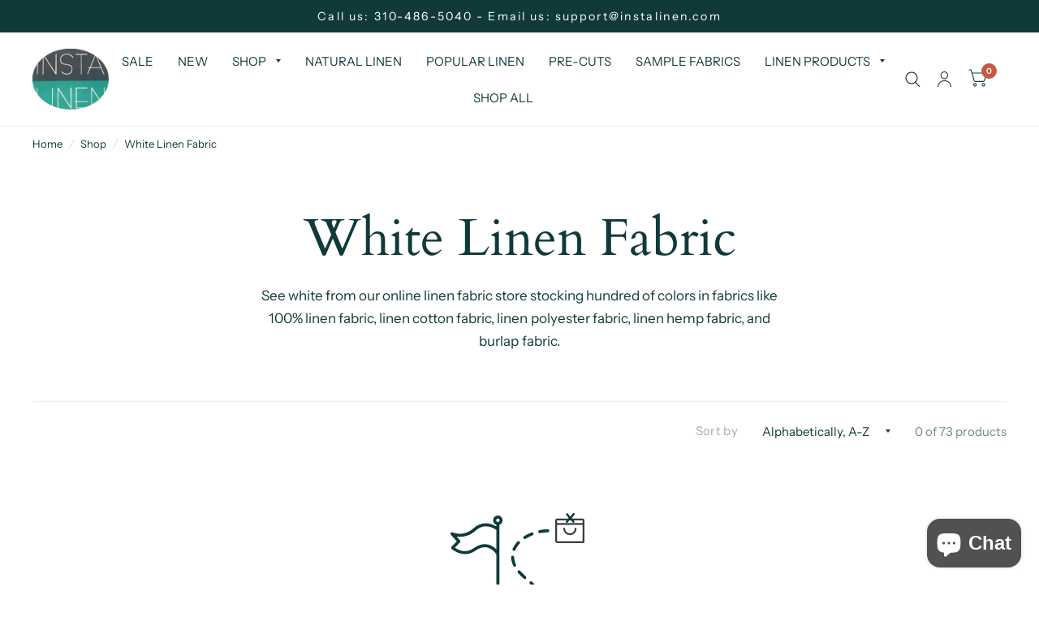

--- FILE ---
content_type: text/html; charset=utf-8
request_url: https://www.instalinen.com/collections/white-linen/sample-swatch
body_size: 28793
content:
<!doctype html><html class="no-js" lang="en" dir="ltr">
<head>
	<meta charset="utf-8">
	<meta http-equiv="X-UA-Compatible" content="IE=edge,chrome=1">
	<meta name="viewport" content="width=device-width, initial-scale=1, maximum-scale=5, viewport-fit=cover">
	<meta name="theme-color" content="#ffffff">
	<link rel="canonical" href="https://www.instalinen.com/collections/white-linen/sample-swatch">
	<link rel="preconnect" href="https://cdn.shopify.com" crossorigin>
	<link rel="preload" as="style" href="//www.instalinen.com/cdn/shop/t/49/assets/app.css?v=120995759197181915181680038399">



<link rel="preload" as="script" href="//www.instalinen.com/cdn/shop/t/49/assets/animations.min.js?v=43857518744990237831680625685">

<link rel="preload" as="script" href="//www.instalinen.com/cdn/shop/t/49/assets/vendor.min.js?v=78683302940824761911680038401">
<link rel="preload" as="script" href="//www.instalinen.com/cdn/shop/t/49/assets/app.min.js?v=22444156301655596511680038399">

<script>
window.lazySizesConfig = window.lazySizesConfig || {};
window.lazySizesConfig.expand = 150;
window.lazySizesConfig.loadMode = 1;
window.lazySizesConfig.loadHidden = false;
</script>


	

	<title>
		White Linen Fabric
		 &ndash; Tag
		
		 &ndash; INSTALINEN.COM
	</title>

	
	<meta name="description" content="See white from our online linen fabric store stocking hundred of colors in fabrics like 100% linen fabric, linen cotton fabric, linen polyester fabric, linen hemp fabric, and burlap fabric.">
	
<link rel="preconnect" href="https://fonts.shopifycdn.com" crossorigin>

<meta property="og:site_name" content="INSTALINEN.COM">
<meta property="og:url" content="https://www.instalinen.com/collections/white-linen/sample-swatch">
<meta property="og:title" content="White Linen Fabric">
<meta property="og:type" content="product.group">
<meta property="og:description" content="See white from our online linen fabric store stocking hundred of colors in fabrics like 100% linen fabric, linen cotton fabric, linen polyester fabric, linen hemp fabric, and burlap fabric."><meta property="og:image" content="http://www.instalinen.com/cdn/shop/files/irish_strips.png?v=1682614859">
  <meta property="og:image:secure_url" content="https://www.instalinen.com/cdn/shop/files/irish_strips.png?v=1682614859">
  <meta property="og:image:width" content="1257">
  <meta property="og:image:height" content="733"><meta name="twitter:card" content="summary_large_image">
<meta name="twitter:title" content="White Linen Fabric">
<meta name="twitter:description" content="See white from our online linen fabric store stocking hundred of colors in fabrics like 100% linen fabric, linen cotton fabric, linen polyester fabric, linen hemp fabric, and burlap fabric.">


	<link href="//www.instalinen.com/cdn/shop/t/49/assets/app.css?v=120995759197181915181680038399" rel="stylesheet" type="text/css" media="all" />

	<style data-shopify>
	@font-face {
  font-family: "Instrument Sans";
  font-weight: 400;
  font-style: normal;
  font-display: swap;
  src: url("//www.instalinen.com/cdn/fonts/instrument_sans/instrumentsans_n4.db86542ae5e1596dbdb28c279ae6c2086c4c5bfa.woff2") format("woff2"),
       url("//www.instalinen.com/cdn/fonts/instrument_sans/instrumentsans_n4.510f1b081e58d08c30978f465518799851ef6d8b.woff") format("woff");
}

@font-face {
  font-family: "Instrument Sans";
  font-weight: 500;
  font-style: normal;
  font-display: swap;
  src: url("//www.instalinen.com/cdn/fonts/instrument_sans/instrumentsans_n5.1ce463e1cc056566f977610764d93d4704464858.woff2") format("woff2"),
       url("//www.instalinen.com/cdn/fonts/instrument_sans/instrumentsans_n5.9079eb7bba230c9d8d8d3a7d101aa9d9f40b6d14.woff") format("woff");
}

@font-face {
  font-family: "Instrument Sans";
  font-weight: 600;
  font-style: normal;
  font-display: swap;
  src: url("//www.instalinen.com/cdn/fonts/instrument_sans/instrumentsans_n6.27dc66245013a6f7f317d383a3cc9a0c347fb42d.woff2") format("woff2"),
       url("//www.instalinen.com/cdn/fonts/instrument_sans/instrumentsans_n6.1a71efbeeb140ec495af80aad612ad55e19e6d0e.woff") format("woff");
}

@font-face {
  font-family: "Instrument Sans";
  font-weight: 400;
  font-style: italic;
  font-display: swap;
  src: url("//www.instalinen.com/cdn/fonts/instrument_sans/instrumentsans_i4.028d3c3cd8d085648c808ceb20cd2fd1eb3560e5.woff2") format("woff2"),
       url("//www.instalinen.com/cdn/fonts/instrument_sans/instrumentsans_i4.7e90d82df8dee29a99237cd19cc529d2206706a2.woff") format("woff");
}

@font-face {
  font-family: "Instrument Sans";
  font-weight: 600;
  font-style: italic;
  font-display: swap;
  src: url("//www.instalinen.com/cdn/fonts/instrument_sans/instrumentsans_i6.ba8063f6adfa1e7ffe690cc5efa600a1e0a8ec32.woff2") format("woff2"),
       url("//www.instalinen.com/cdn/fonts/instrument_sans/instrumentsans_i6.a5bb29b76a0bb820ddaa9417675a5d0bafaa8c1f.woff") format("woff");
}


		@font-face {
  font-family: Cardo;
  font-weight: 400;
  font-style: normal;
  font-display: swap;
  src: url("//www.instalinen.com/cdn/fonts/cardo/cardo_n4.8d7bdd0369840597cbb62dc8a447619701d8d34a.woff2") format("woff2"),
       url("//www.instalinen.com/cdn/fonts/cardo/cardo_n4.23b63d1eff80cb5da813c4cccb6427058253ce24.woff") format("woff");
}

@font-face {
  font-family: Cardo;
  font-weight: 400;
  font-style: normal;
  font-display: swap;
  src: url("//www.instalinen.com/cdn/fonts/cardo/cardo_n4.8d7bdd0369840597cbb62dc8a447619701d8d34a.woff2") format("woff2"),
       url("//www.instalinen.com/cdn/fonts/cardo/cardo_n4.23b63d1eff80cb5da813c4cccb6427058253ce24.woff") format("woff");
}

h1,h2,h3,h4,h5,h6,
	.h1,.h2,.h3,.h4,.h5,.h6,
	.logolink.text-logo,
	.customer-addresses .my-address .address-index {
		font-style: normal;
		font-weight: 400;
		font-family: Cardo, serif;
	}
	body,
	.body-font,
	.thb-product-detail .product-title {
		font-style: normal;
		font-weight: 400;
		font-family: "Instrument Sans", sans-serif;
	}
	:root {
		--font-body-scale: 1.0;
		--font-heading-scale: 1.0;
		--font-navigation-scale: 1.0;
		--font-product-title-scale: 1.0;
		--font-product-title-line-height-scale: 0.7;
		--button-letter-spacing: 0.1em;--bg-body: #ffffff;
			--bg-body-rgb: 255, 255, 255;
			--bg-color-side-panel-footer: #fafafa;--color-accent: #103a3a;
			--color-accent-rgb: 16, 58, 58;--color-accent2: #c25b41;--color-accent3: #f6f6f0;--color-border: #eeeeee;--color-overlay-rgb: 12, 13, 13;--color-form-border: #dedede;--color-announcement-bar-text: #ffffff;--color-announcement-bar-bg: #103a3a;--color-header-bg: #ffffff;
			--color-header-bg-rgb: 255, 255, 255;--color-header-text: #103a3a;
			--color-header-text-rgb: 16, 58, 58;--color-header-links: #103a3a;--color-header-links-hover: #c25b41;--color-header-icons: #103a3a;--solid-button-label: #ffffff;--outline-button-label: #103a3a;--color-price: #f11212;--color-star: #f1b824;--section-spacing-mobile: 50px;--section-spacing-desktop: 125px;--button-border-radius: 3px;--color-badge-text: #ffffff;--color-badge-sold-out: #f11212;--color-badge-sale: #279A4B;--badge-corner-radius: 13px;--color-inventory-instock: #279A4B;--color-inventory-lowstock: #FB9E5B;--color-footer-bar-bg: #c25b41;--color-footer-bar-text: #f6f6f0;--color-footer-text: #103a3a;
			--color-footer-text-rgb: 16, 58, 58;--color-footer-link: #103a3a;--color-footer-link-hover: #c25b41;--color-footer-border: #2b2b2b;
			--color-footer-border-rgb: 43, 43, 43;--color-footer-bg: #f6f6f0;}
</style>


	<script>
		window.theme = window.theme || {};
		theme = {
			settings: {
				money_with_currency_format:"\u003cspan class=money\u003e$ {{amount}}\u003c\/span\u003e",
				cart_drawer:false},
			routes: {
				root_url: '/',
				cart_url: '/cart',
				cart_add_url: '/cart/add',
				search_url: '/search',
				cart_change_url: '/cart/change',
				cart_update_url: '/cart/update',
				predictive_search_url: '/search/suggest',
			},

          
			variantStrings: {
        addToCart: `Add to Cart`,
        soldOut: `Sold Out`,
        unavailable: `Unavailable`,
      },
			strings: {
				requiresTerms: `You must agree with the terms and conditions of sales to check out`,
			}
		};
	</script>
	<script>window.performance && window.performance.mark && window.performance.mark('shopify.content_for_header.start');</script><meta name="google-site-verification" content="FgJiVwFQPHqx4wltJ_JCuMCZ_K9i_lJC1wkjw8n7rhQ">
<meta id="shopify-digital-wallet" name="shopify-digital-wallet" content="/11193012/digital_wallets/dialog">
<meta name="shopify-checkout-api-token" content="21bc5c5b1919141d1dc3713109e99df9">
<link rel="alternate" type="application/atom+xml" title="Feed" href="/collections/white-linen/sample-swatch.atom" />
<link rel="alternate" type="application/json+oembed" href="https://www.instalinen.com/collections/white-linen/sample-swatch.oembed">
<script async="async" src="/checkouts/internal/preloads.js?locale=en-US"></script>
<link rel="preconnect" href="https://shop.app" crossorigin="anonymous">
<script async="async" src="https://shop.app/checkouts/internal/preloads.js?locale=en-US&shop_id=11193012" crossorigin="anonymous"></script>
<script id="shopify-features" type="application/json">{"accessToken":"21bc5c5b1919141d1dc3713109e99df9","betas":["rich-media-storefront-analytics"],"domain":"www.instalinen.com","predictiveSearch":true,"shopId":11193012,"locale":"en"}</script>
<script>var Shopify = Shopify || {};
Shopify.shop = "swiss-sew.myshopify.com";
Shopify.locale = "en";
Shopify.currency = {"active":"USD","rate":"1.0"};
Shopify.country = "US";
Shopify.theme = {"name":"Habitat","id":131116892352,"schema_name":"Habitat","schema_version":"1.7.5","theme_store_id":1581,"role":"main"};
Shopify.theme.handle = "null";
Shopify.theme.style = {"id":null,"handle":null};
Shopify.cdnHost = "www.instalinen.com/cdn";
Shopify.routes = Shopify.routes || {};
Shopify.routes.root = "/";</script>
<script type="module">!function(o){(o.Shopify=o.Shopify||{}).modules=!0}(window);</script>
<script>!function(o){function n(){var o=[];function n(){o.push(Array.prototype.slice.apply(arguments))}return n.q=o,n}var t=o.Shopify=o.Shopify||{};t.loadFeatures=n(),t.autoloadFeatures=n()}(window);</script>
<script>
  window.ShopifyPay = window.ShopifyPay || {};
  window.ShopifyPay.apiHost = "shop.app\/pay";
  window.ShopifyPay.redirectState = null;
</script>
<script id="shop-js-analytics" type="application/json">{"pageType":"collection"}</script>
<script defer="defer" async type="module" src="//www.instalinen.com/cdn/shopifycloud/shop-js/modules/v2/client.init-shop-cart-sync_BdyHc3Nr.en.esm.js"></script>
<script defer="defer" async type="module" src="//www.instalinen.com/cdn/shopifycloud/shop-js/modules/v2/chunk.common_Daul8nwZ.esm.js"></script>
<script type="module">
  await import("//www.instalinen.com/cdn/shopifycloud/shop-js/modules/v2/client.init-shop-cart-sync_BdyHc3Nr.en.esm.js");
await import("//www.instalinen.com/cdn/shopifycloud/shop-js/modules/v2/chunk.common_Daul8nwZ.esm.js");

  window.Shopify.SignInWithShop?.initShopCartSync?.({"fedCMEnabled":true,"windoidEnabled":true});

</script>
<script>
  window.Shopify = window.Shopify || {};
  if (!window.Shopify.featureAssets) window.Shopify.featureAssets = {};
  window.Shopify.featureAssets['shop-js'] = {"shop-cart-sync":["modules/v2/client.shop-cart-sync_QYOiDySF.en.esm.js","modules/v2/chunk.common_Daul8nwZ.esm.js"],"init-fed-cm":["modules/v2/client.init-fed-cm_DchLp9rc.en.esm.js","modules/v2/chunk.common_Daul8nwZ.esm.js"],"shop-button":["modules/v2/client.shop-button_OV7bAJc5.en.esm.js","modules/v2/chunk.common_Daul8nwZ.esm.js"],"init-windoid":["modules/v2/client.init-windoid_DwxFKQ8e.en.esm.js","modules/v2/chunk.common_Daul8nwZ.esm.js"],"shop-cash-offers":["modules/v2/client.shop-cash-offers_DWtL6Bq3.en.esm.js","modules/v2/chunk.common_Daul8nwZ.esm.js","modules/v2/chunk.modal_CQq8HTM6.esm.js"],"shop-toast-manager":["modules/v2/client.shop-toast-manager_CX9r1SjA.en.esm.js","modules/v2/chunk.common_Daul8nwZ.esm.js"],"init-shop-email-lookup-coordinator":["modules/v2/client.init-shop-email-lookup-coordinator_UhKnw74l.en.esm.js","modules/v2/chunk.common_Daul8nwZ.esm.js"],"pay-button":["modules/v2/client.pay-button_DzxNnLDY.en.esm.js","modules/v2/chunk.common_Daul8nwZ.esm.js"],"avatar":["modules/v2/client.avatar_BTnouDA3.en.esm.js"],"init-shop-cart-sync":["modules/v2/client.init-shop-cart-sync_BdyHc3Nr.en.esm.js","modules/v2/chunk.common_Daul8nwZ.esm.js"],"shop-login-button":["modules/v2/client.shop-login-button_D8B466_1.en.esm.js","modules/v2/chunk.common_Daul8nwZ.esm.js","modules/v2/chunk.modal_CQq8HTM6.esm.js"],"init-customer-accounts-sign-up":["modules/v2/client.init-customer-accounts-sign-up_C8fpPm4i.en.esm.js","modules/v2/client.shop-login-button_D8B466_1.en.esm.js","modules/v2/chunk.common_Daul8nwZ.esm.js","modules/v2/chunk.modal_CQq8HTM6.esm.js"],"init-shop-for-new-customer-accounts":["modules/v2/client.init-shop-for-new-customer-accounts_CVTO0Ztu.en.esm.js","modules/v2/client.shop-login-button_D8B466_1.en.esm.js","modules/v2/chunk.common_Daul8nwZ.esm.js","modules/v2/chunk.modal_CQq8HTM6.esm.js"],"init-customer-accounts":["modules/v2/client.init-customer-accounts_dRgKMfrE.en.esm.js","modules/v2/client.shop-login-button_D8B466_1.en.esm.js","modules/v2/chunk.common_Daul8nwZ.esm.js","modules/v2/chunk.modal_CQq8HTM6.esm.js"],"shop-follow-button":["modules/v2/client.shop-follow-button_CkZpjEct.en.esm.js","modules/v2/chunk.common_Daul8nwZ.esm.js","modules/v2/chunk.modal_CQq8HTM6.esm.js"],"lead-capture":["modules/v2/client.lead-capture_BntHBhfp.en.esm.js","modules/v2/chunk.common_Daul8nwZ.esm.js","modules/v2/chunk.modal_CQq8HTM6.esm.js"],"checkout-modal":["modules/v2/client.checkout-modal_CfxcYbTm.en.esm.js","modules/v2/chunk.common_Daul8nwZ.esm.js","modules/v2/chunk.modal_CQq8HTM6.esm.js"],"shop-login":["modules/v2/client.shop-login_Da4GZ2H6.en.esm.js","modules/v2/chunk.common_Daul8nwZ.esm.js","modules/v2/chunk.modal_CQq8HTM6.esm.js"],"payment-terms":["modules/v2/client.payment-terms_MV4M3zvL.en.esm.js","modules/v2/chunk.common_Daul8nwZ.esm.js","modules/v2/chunk.modal_CQq8HTM6.esm.js"]};
</script>
<script>(function() {
  var isLoaded = false;
  function asyncLoad() {
    if (isLoaded) return;
    isLoaded = true;
    var urls = ["\/\/cdn.shopify.com\/proxy\/7ae03869560016fd74b64591666b174cbc75624032887a9f8399fa2b06c09dca\/bingshoppingtool-t2app-prod.trafficmanager.net\/uet\/tracking_script?shop=swiss-sew.myshopify.com\u0026sp-cache-control=cHVibGljLCBtYXgtYWdlPTkwMA"];
    for (var i = 0; i < urls.length; i++) {
      var s = document.createElement('script');
      s.type = 'text/javascript';
      s.async = true;
      s.src = urls[i];
      var x = document.getElementsByTagName('script')[0];
      x.parentNode.insertBefore(s, x);
    }
  };
  if(window.attachEvent) {
    window.attachEvent('onload', asyncLoad);
  } else {
    window.addEventListener('load', asyncLoad, false);
  }
})();</script>
<script id="__st">var __st={"a":11193012,"offset":-28800,"reqid":"756d64c8-2a1a-4065-88b7-51fd27893708-1769017574","pageurl":"www.instalinen.com\/collections\/white-linen\/sample-swatch","u":"1c77361e40ed","p":"collection","rtyp":"collection","rid":173771271};</script>
<script>window.ShopifyPaypalV4VisibilityTracking = true;</script>
<script id="captcha-bootstrap">!function(){'use strict';const t='contact',e='account',n='new_comment',o=[[t,t],['blogs',n],['comments',n],[t,'customer']],c=[[e,'customer_login'],[e,'guest_login'],[e,'recover_customer_password'],[e,'create_customer']],r=t=>t.map((([t,e])=>`form[action*='/${t}']:not([data-nocaptcha='true']) input[name='form_type'][value='${e}']`)).join(','),a=t=>()=>t?[...document.querySelectorAll(t)].map((t=>t.form)):[];function s(){const t=[...o],e=r(t);return a(e)}const i='password',u='form_key',d=['recaptcha-v3-token','g-recaptcha-response','h-captcha-response',i],f=()=>{try{return window.sessionStorage}catch{return}},m='__shopify_v',_=t=>t.elements[u];function p(t,e,n=!1){try{const o=window.sessionStorage,c=JSON.parse(o.getItem(e)),{data:r}=function(t){const{data:e,action:n}=t;return t[m]||n?{data:e,action:n}:{data:t,action:n}}(c);for(const[e,n]of Object.entries(r))t.elements[e]&&(t.elements[e].value=n);n&&o.removeItem(e)}catch(o){console.error('form repopulation failed',{error:o})}}const l='form_type',E='cptcha';function T(t){t.dataset[E]=!0}const w=window,h=w.document,L='Shopify',v='ce_forms',y='captcha';let A=!1;((t,e)=>{const n=(g='f06e6c50-85a8-45c8-87d0-21a2b65856fe',I='https://cdn.shopify.com/shopifycloud/storefront-forms-hcaptcha/ce_storefront_forms_captcha_hcaptcha.v1.5.2.iife.js',D={infoText:'Protected by hCaptcha',privacyText:'Privacy',termsText:'Terms'},(t,e,n)=>{const o=w[L][v],c=o.bindForm;if(c)return c(t,g,e,D).then(n);var r;o.q.push([[t,g,e,D],n]),r=I,A||(h.body.append(Object.assign(h.createElement('script'),{id:'captcha-provider',async:!0,src:r})),A=!0)});var g,I,D;w[L]=w[L]||{},w[L][v]=w[L][v]||{},w[L][v].q=[],w[L][y]=w[L][y]||{},w[L][y].protect=function(t,e){n(t,void 0,e),T(t)},Object.freeze(w[L][y]),function(t,e,n,w,h,L){const[v,y,A,g]=function(t,e,n){const i=e?o:[],u=t?c:[],d=[...i,...u],f=r(d),m=r(i),_=r(d.filter((([t,e])=>n.includes(e))));return[a(f),a(m),a(_),s()]}(w,h,L),I=t=>{const e=t.target;return e instanceof HTMLFormElement?e:e&&e.form},D=t=>v().includes(t);t.addEventListener('submit',(t=>{const e=I(t);if(!e)return;const n=D(e)&&!e.dataset.hcaptchaBound&&!e.dataset.recaptchaBound,o=_(e),c=g().includes(e)&&(!o||!o.value);(n||c)&&t.preventDefault(),c&&!n&&(function(t){try{if(!f())return;!function(t){const e=f();if(!e)return;const n=_(t);if(!n)return;const o=n.value;o&&e.removeItem(o)}(t);const e=Array.from(Array(32),(()=>Math.random().toString(36)[2])).join('');!function(t,e){_(t)||t.append(Object.assign(document.createElement('input'),{type:'hidden',name:u})),t.elements[u].value=e}(t,e),function(t,e){const n=f();if(!n)return;const o=[...t.querySelectorAll(`input[type='${i}']`)].map((({name:t})=>t)),c=[...d,...o],r={};for(const[a,s]of new FormData(t).entries())c.includes(a)||(r[a]=s);n.setItem(e,JSON.stringify({[m]:1,action:t.action,data:r}))}(t,e)}catch(e){console.error('failed to persist form',e)}}(e),e.submit())}));const S=(t,e)=>{t&&!t.dataset[E]&&(n(t,e.some((e=>e===t))),T(t))};for(const o of['focusin','change'])t.addEventListener(o,(t=>{const e=I(t);D(e)&&S(e,y())}));const B=e.get('form_key'),M=e.get(l),P=B&&M;t.addEventListener('DOMContentLoaded',(()=>{const t=y();if(P)for(const e of t)e.elements[l].value===M&&p(e,B);[...new Set([...A(),...v().filter((t=>'true'===t.dataset.shopifyCaptcha))])].forEach((e=>S(e,t)))}))}(h,new URLSearchParams(w.location.search),n,t,e,['guest_login'])})(!0,!0)}();</script>
<script integrity="sha256-4kQ18oKyAcykRKYeNunJcIwy7WH5gtpwJnB7kiuLZ1E=" data-source-attribution="shopify.loadfeatures" defer="defer" src="//www.instalinen.com/cdn/shopifycloud/storefront/assets/storefront/load_feature-a0a9edcb.js" crossorigin="anonymous"></script>
<script crossorigin="anonymous" defer="defer" src="//www.instalinen.com/cdn/shopifycloud/storefront/assets/shopify_pay/storefront-65b4c6d7.js?v=20250812"></script>
<script data-source-attribution="shopify.dynamic_checkout.dynamic.init">var Shopify=Shopify||{};Shopify.PaymentButton=Shopify.PaymentButton||{isStorefrontPortableWallets:!0,init:function(){window.Shopify.PaymentButton.init=function(){};var t=document.createElement("script");t.src="https://www.instalinen.com/cdn/shopifycloud/portable-wallets/latest/portable-wallets.en.js",t.type="module",document.head.appendChild(t)}};
</script>
<script data-source-attribution="shopify.dynamic_checkout.buyer_consent">
  function portableWalletsHideBuyerConsent(e){var t=document.getElementById("shopify-buyer-consent"),n=document.getElementById("shopify-subscription-policy-button");t&&n&&(t.classList.add("hidden"),t.setAttribute("aria-hidden","true"),n.removeEventListener("click",e))}function portableWalletsShowBuyerConsent(e){var t=document.getElementById("shopify-buyer-consent"),n=document.getElementById("shopify-subscription-policy-button");t&&n&&(t.classList.remove("hidden"),t.removeAttribute("aria-hidden"),n.addEventListener("click",e))}window.Shopify?.PaymentButton&&(window.Shopify.PaymentButton.hideBuyerConsent=portableWalletsHideBuyerConsent,window.Shopify.PaymentButton.showBuyerConsent=portableWalletsShowBuyerConsent);
</script>
<script data-source-attribution="shopify.dynamic_checkout.cart.bootstrap">document.addEventListener("DOMContentLoaded",(function(){function t(){return document.querySelector("shopify-accelerated-checkout-cart, shopify-accelerated-checkout")}if(t())Shopify.PaymentButton.init();else{new MutationObserver((function(e,n){t()&&(Shopify.PaymentButton.init(),n.disconnect())})).observe(document.body,{childList:!0,subtree:!0})}}));
</script>
<link id="shopify-accelerated-checkout-styles" rel="stylesheet" media="screen" href="https://www.instalinen.com/cdn/shopifycloud/portable-wallets/latest/accelerated-checkout-backwards-compat.css" crossorigin="anonymous">
<style id="shopify-accelerated-checkout-cart">
        #shopify-buyer-consent {
  margin-top: 1em;
  display: inline-block;
  width: 100%;
}

#shopify-buyer-consent.hidden {
  display: none;
}

#shopify-subscription-policy-button {
  background: none;
  border: none;
  padding: 0;
  text-decoration: underline;
  font-size: inherit;
  cursor: pointer;
}

#shopify-subscription-policy-button::before {
  box-shadow: none;
}

      </style>

<script>window.performance && window.performance.mark && window.performance.mark('shopify.content_for_header.end');</script> <!-- Header hook for plugins -->

	<script>document.documentElement.className = document.documentElement.className.replace('no-js', 'js');</script>
<script type="text/javascript">
  window.Rivo = window.Rivo || {};
  window.Rivo.common = window.Rivo.common || {};
  window.Rivo.common.shop = {
    permanent_domain: 'swiss-sew.myshopify.com',
    currency: "USD",
    money_format: "\u003cspan class=money\u003e$ {{amount}}\u003c\/span\u003e",
    id: 11193012
  };
  

  window.Rivo.common.template = 'collection';
  window.Rivo.common.cart = {};
  window.Rivo.common.vapid_public_key = "BJuXCmrtTK335SuczdNVYrGVtP_WXn4jImChm49st7K7z7e8gxSZUKk4DhUpk8j2Xpiw5G4-ylNbMKLlKkUEU98=";
  window.Rivo.global_config = {"asset_urls":{"loy":{"api_js":"https:\/\/cdn.shopify.com\/s\/files\/1\/0194\/1736\/6592\/t\/1\/assets\/ba_rivo_api.js?v=1685740671","init_js":"https:\/\/cdn.shopify.com\/s\/files\/1\/0194\/1736\/6592\/t\/1\/assets\/ba_loy_init.js?v=1685740661","referrals_js":"https:\/\/cdn.shopify.com\/s\/files\/1\/0194\/1736\/6592\/t\/1\/assets\/ba_loy_referrals.js?v=1685740667","referrals_css":"https:\/\/cdn.shopify.com\/s\/files\/1\/0194\/1736\/6592\/t\/1\/assets\/ba_loy_referrals.css?v=1678639051","widget_js":"https:\/\/cdn.shopify.com\/s\/files\/1\/0194\/1736\/6592\/t\/1\/assets\/ba_loy_widget.js?v=1685740663","widget_css":"https:\/\/cdn.shopify.com\/s\/files\/1\/0194\/1736\/6592\/t\/1\/assets\/ba_loy_widget.css?v=1673976822","page_init_js":"https:\/\/cdn.shopify.com\/s\/files\/1\/0194\/1736\/6592\/t\/1\/assets\/ba_loy_page_init.js?v=1685740664","page_widget_js":"https:\/\/cdn.shopify.com\/s\/files\/1\/0194\/1736\/6592\/t\/1\/assets\/ba_loy_page_widget.js?v=1685740666","page_widget_css":"https:\/\/cdn.shopify.com\/s\/files\/1\/0194\/1736\/6592\/t\/1\/assets\/ba_loy_page.css?v=1673976829","page_preview_js":"\/assets\/msg\/loy_page_preview.js"},"rev":{"init_js":"https:\/\/cdn.shopify.com\/s\/files\/1\/0194\/1736\/6592\/t\/1\/assets\/ba_rev_init.js?v=1685412501","display_js":"https:\/\/cdn.shopify.com\/s\/files\/1\/0194\/1736\/6592\/t\/1\/assets\/ba_rev_display.js?v=1681565823","modal_js":"https:\/\/cdn.shopify.com\/s\/files\/1\/0194\/1736\/6592\/t\/1\/assets\/ba_rev_modal.js?v=1681565821","widget_css":"https:\/\/cdn.shopify.com\/s\/files\/1\/0194\/1736\/6592\/t\/1\/assets\/ba_rev_widget.css?v=1680320455","modal_css":"https:\/\/cdn.shopify.com\/s\/files\/1\/0194\/1736\/6592\/t\/1\/assets\/ba_rev_modal.css?v=1680295707"},"pu":{"init_js":"https:\/\/cdn.shopify.com\/s\/files\/1\/0194\/1736\/6592\/t\/1\/assets\/ba_pu_init.js?v=1635877170"},"widgets":{"init_js":"https:\/\/cdn.shopify.com\/s\/files\/1\/0194\/1736\/6592\/t\/1\/assets\/ba_widget_init.js?v=1679987682","modal_js":"https:\/\/cdn.shopify.com\/s\/files\/1\/0194\/1736\/6592\/t\/1\/assets\/ba_widget_modal.js?v=1679987684","modal_css":"https:\/\/cdn.shopify.com\/s\/files\/1\/0194\/1736\/6592\/t\/1\/assets\/ba_widget_modal.css?v=1654723622"},"forms":{"init_js":"https:\/\/cdn.shopify.com\/s\/files\/1\/0194\/1736\/6592\/t\/1\/assets\/ba_forms_init.js?v=1685740668","widget_js":"https:\/\/cdn.shopify.com\/s\/files\/1\/0194\/1736\/6592\/t\/1\/assets\/ba_forms_widget.js?v=1685740669","forms_css":"https:\/\/cdn.shopify.com\/s\/files\/1\/0194\/1736\/6592\/t\/1\/assets\/ba_forms.css?v=1654711758"},"global":{"helper_js":"https:\/\/cdn.shopify.com\/s\/files\/1\/0194\/1736\/6592\/t\/1\/assets\/ba_tracking.js?v=1680229884"}},"proxy_paths":{"pop":"\/apps\/ba-pop","app_metrics":"\/apps\/ba-pop\/app_metrics","push_subscription":"\/apps\/ba-pop\/push"},"aat":["pop"],"pv":false,"sts":false,"bam":false,"batc":false,"base_money_format":"\u003cspan class=money\u003e$ {{amount}}\u003c\/span\u003e","online_store_version":2,"loy_js_api_enabled":false,"shop":{"name":"INSTALINEN.COM","domain":"www.instalinen.com"}};

  




    window.Rivo.widgets_config = {"id":87099,"active":true,"frequency_limit_amount":50,"frequency_limit_time_unit":"days","background_image":{"position":"none","widget_background_preview_url":""},"initial_state":{"body":"LIMITED TIME ONLY !\r\n","title":"Get 10% OFF","cta_text":"Claim Discount","show_email":"true","action_text":"Saving...","footer_text":"You are signing up to receive communication via email and can unsubscribe at any time.","dismiss_text":"No thanks","email_placeholder":"Email Address","phone_placeholder":"Phone Number"},"success_state":{"body":"Thanks for subscribing. Copy your discount code and apply to your next order.","title":"Discount Unlocked 🎉","cta_text":"Continue shopping","cta_action":"dismiss","redirect_url":"","open_url_new_tab":"false"},"closed_state":{"action":"show_sticky_bar","font_size":"24","action_text":"GET 10% OFF","display_offset":"350","display_position":"bottom_right"},"error_state":{"submit_error":"Sorry, please try again later","invalid_email":"Please enter valid email address!","error_subscribing":"Error subscribing, try again later","already_registered":"You have already registered","invalid_phone_number":"Please enter valid phone number!"},"trigger":{"action":"on_page_exit","delay_in_seconds":"0"},"colors":{"link_color":"#4FC3F7","sticky_bar_bg":"#00897b","cta_font_color":"#fff","body_font_color":"#000","sticky_bar_text":"#fff","background_color":"#fff","error_text_color":"#ff2626","title_font_color":"#000","footer_font_color":"#bbb","dismiss_font_color":"#bbb","cta_background_color":"#00897b","sticky_coupon_bar_bg":"#286ef8","error_text_background":"","sticky_coupon_bar_text":"#fff"},"sticky_coupon_bar":{"enabled":"false","message":"Don't forget to use your code"},"display_style":{"font":"Times New Roman","size":"large","align":"center"},"dismissable":true,"has_background":false,"opt_in_channels":["email"],"rules":[],"widget_css":".powered_by_rivo{\n  display: block;\n}\n.ba_widget_main_design {\n  background: #fff;\n}\n.ba_widget_content{text-align: center}\n.ba_widget_parent{\n  font-family: Times New Roman;\n}\n.ba_widget_parent.background{\n}\n.ba_widget_left_content{\n}\n.ba_widget_right_content{\n}\n#ba_widget_cta_button:disabled{\n  background: #00897bcc;\n}\n#ba_widget_cta_button{\n  background: #00897b;\n  color: #fff;\n}\n#ba_widget_cta_button:after {\n  background: #00897be0;\n}\n.ba_initial_state_title, .ba_success_state_title{\n  color: #000;\n}\n.ba_initial_state_body, .ba_success_state_body{\n  color: #000;\n}\n.ba_initial_state_dismiss_text{\n  color: #bbb;\n}\n.ba_initial_state_footer_text, .ba_initial_state_sms_agreement{\n  color: #bbb;\n}\n.ba_widget_error{\n  color: #ff2626;\n  background: ;\n}\n.ba_link_color{\n  color: #4FC3F7;\n}\n","custom_css":null,"logo":null};

</script>


<script type="text/javascript">
  

  //Global snippet for Rivo
  //this is updated automatically - do not edit manually.

  function loadScript(src, defer, done) {
    var js = document.createElement('script');
    js.src = src;
    js.defer = defer;
    js.onload = function(){done();};
    js.onerror = function(){
      done(new Error('Failed to load script ' + src));
    };
    document.head.appendChild(js);
  }

  function browserSupportsAllFeatures() {
    return window.Promise && window.fetch && window.Symbol;
  }

  if (browserSupportsAllFeatures()) {
    main();
  } else {
    loadScript('https://polyfill-fastly.net/v3/polyfill.min.js?features=Promise,fetch', true, main);
  }

  function loadAppScripts(){
     if (window.Rivo.global_config.aat.includes("loy")){
      loadScript(window.Rivo.global_config.asset_urls.loy.init_js, true, function(){});
     }

     if (window.Rivo.global_config.aat.includes("rev")){
      loadScript(window.Rivo.global_config.asset_urls.rev.init_js, true, function(){});
     }

     if (window.Rivo.global_config.aat.includes("pu")){
      loadScript(window.Rivo.global_config.asset_urls.pu.init_js, true, function(){});
     }

     if (window.Rivo.global_config.aat.includes("pop") || window.Rivo.global_config.aat.includes("pu")){
      loadScript(window.Rivo.global_config.asset_urls.widgets.init_js, true, function(){});
     }
  }

  function main(err) {
    loadScript(window.Rivo.global_config.asset_urls.global.helper_js, false, loadAppScripts);
  }
</script>










                      <script src="//www.instalinen.com/cdn/shop/t/49/assets/bss-file-configdata.js?v=19453381437224918031689714835" type="text/javascript"></script> <script src="//www.instalinen.com/cdn/shop/t/49/assets/bss-file-configdata-banner.js?v=151034973688681356691689714834" type="text/javascript"></script> <script src="//www.instalinen.com/cdn/shop/t/49/assets/bss-file-configdata-popup.js?v=173992696638277510541689714835" type="text/javascript"></script><script>
                if (typeof BSS_PL == 'undefined') {
                    var BSS_PL = {};
                }
                var bssPlApiServer = "https://product-labels-pro.bsscommerce.com";
                BSS_PL.customerTags = 'null';
                BSS_PL.customerId = 'null';
                BSS_PL.configData = configDatas;
                BSS_PL.configDataBanner = configDataBanners ? configDataBanners : [];
                BSS_PL.configDataPopup = configDataPopups ? configDataPopups : [];
                BSS_PL.storeId = 36154;
                BSS_PL.currentPlan = "false";
                BSS_PL.storeIdCustomOld = "10678";
                BSS_PL.storeIdOldWIthPriority = "12200";
                BSS_PL.apiServerProduction = "https://product-labels-pro.bsscommerce.com";
                
                BSS_PL.integration = {"laiReview":{"status":0,"config":[]}}
                </script>
            <style>
.homepage-slideshow .slick-slide .bss_pl_img {
    visibility: hidden !important;
}
</style><script>function fixBugForStores($, BSS_PL, parent, page, htmlLabel) { return false;}</script>
                        <!-- BEGIN app block: shopify://apps/seowill-image/blocks/pagespeed-preloading/b6edaf80-ee08-4404-951c-d8f577b5c1b1 --><!-- END app block --><script src="https://cdn.shopify.com/extensions/e8878072-2f6b-4e89-8082-94b04320908d/inbox-1254/assets/inbox-chat-loader.js" type="text/javascript" defer="defer"></script>
<script src="https://cdn.shopify.com/extensions/019b9686-d847-7b78-ab9c-d7c6307fd8f9/seowill-image-3/assets/pagespeed-preloading.js" type="text/javascript" defer="defer"></script>
<link href="https://monorail-edge.shopifysvc.com" rel="dns-prefetch">
<script>(function(){if ("sendBeacon" in navigator && "performance" in window) {try {var session_token_from_headers = performance.getEntriesByType('navigation')[0].serverTiming.find(x => x.name == '_s').description;} catch {var session_token_from_headers = undefined;}var session_cookie_matches = document.cookie.match(/_shopify_s=([^;]*)/);var session_token_from_cookie = session_cookie_matches && session_cookie_matches.length === 2 ? session_cookie_matches[1] : "";var session_token = session_token_from_headers || session_token_from_cookie || "";function handle_abandonment_event(e) {var entries = performance.getEntries().filter(function(entry) {return /monorail-edge.shopifysvc.com/.test(entry.name);});if (!window.abandonment_tracked && entries.length === 0) {window.abandonment_tracked = true;var currentMs = Date.now();var navigation_start = performance.timing.navigationStart;var payload = {shop_id: 11193012,url: window.location.href,navigation_start,duration: currentMs - navigation_start,session_token,page_type: "collection"};window.navigator.sendBeacon("https://monorail-edge.shopifysvc.com/v1/produce", JSON.stringify({schema_id: "online_store_buyer_site_abandonment/1.1",payload: payload,metadata: {event_created_at_ms: currentMs,event_sent_at_ms: currentMs}}));}}window.addEventListener('pagehide', handle_abandonment_event);}}());</script>
<script id="web-pixels-manager-setup">(function e(e,d,r,n,o){if(void 0===o&&(o={}),!Boolean(null===(a=null===(i=window.Shopify)||void 0===i?void 0:i.analytics)||void 0===a?void 0:a.replayQueue)){var i,a;window.Shopify=window.Shopify||{};var t=window.Shopify;t.analytics=t.analytics||{};var s=t.analytics;s.replayQueue=[],s.publish=function(e,d,r){return s.replayQueue.push([e,d,r]),!0};try{self.performance.mark("wpm:start")}catch(e){}var l=function(){var e={modern:/Edge?\/(1{2}[4-9]|1[2-9]\d|[2-9]\d{2}|\d{4,})\.\d+(\.\d+|)|Firefox\/(1{2}[4-9]|1[2-9]\d|[2-9]\d{2}|\d{4,})\.\d+(\.\d+|)|Chrom(ium|e)\/(9{2}|\d{3,})\.\d+(\.\d+|)|(Maci|X1{2}).+ Version\/(15\.\d+|(1[6-9]|[2-9]\d|\d{3,})\.\d+)([,.]\d+|)( \(\w+\)|)( Mobile\/\w+|) Safari\/|Chrome.+OPR\/(9{2}|\d{3,})\.\d+\.\d+|(CPU[ +]OS|iPhone[ +]OS|CPU[ +]iPhone|CPU IPhone OS|CPU iPad OS)[ +]+(15[._]\d+|(1[6-9]|[2-9]\d|\d{3,})[._]\d+)([._]\d+|)|Android:?[ /-](13[3-9]|1[4-9]\d|[2-9]\d{2}|\d{4,})(\.\d+|)(\.\d+|)|Android.+Firefox\/(13[5-9]|1[4-9]\d|[2-9]\d{2}|\d{4,})\.\d+(\.\d+|)|Android.+Chrom(ium|e)\/(13[3-9]|1[4-9]\d|[2-9]\d{2}|\d{4,})\.\d+(\.\d+|)|SamsungBrowser\/([2-9]\d|\d{3,})\.\d+/,legacy:/Edge?\/(1[6-9]|[2-9]\d|\d{3,})\.\d+(\.\d+|)|Firefox\/(5[4-9]|[6-9]\d|\d{3,})\.\d+(\.\d+|)|Chrom(ium|e)\/(5[1-9]|[6-9]\d|\d{3,})\.\d+(\.\d+|)([\d.]+$|.*Safari\/(?![\d.]+ Edge\/[\d.]+$))|(Maci|X1{2}).+ Version\/(10\.\d+|(1[1-9]|[2-9]\d|\d{3,})\.\d+)([,.]\d+|)( \(\w+\)|)( Mobile\/\w+|) Safari\/|Chrome.+OPR\/(3[89]|[4-9]\d|\d{3,})\.\d+\.\d+|(CPU[ +]OS|iPhone[ +]OS|CPU[ +]iPhone|CPU IPhone OS|CPU iPad OS)[ +]+(10[._]\d+|(1[1-9]|[2-9]\d|\d{3,})[._]\d+)([._]\d+|)|Android:?[ /-](13[3-9]|1[4-9]\d|[2-9]\d{2}|\d{4,})(\.\d+|)(\.\d+|)|Mobile Safari.+OPR\/([89]\d|\d{3,})\.\d+\.\d+|Android.+Firefox\/(13[5-9]|1[4-9]\d|[2-9]\d{2}|\d{4,})\.\d+(\.\d+|)|Android.+Chrom(ium|e)\/(13[3-9]|1[4-9]\d|[2-9]\d{2}|\d{4,})\.\d+(\.\d+|)|Android.+(UC? ?Browser|UCWEB|U3)[ /]?(15\.([5-9]|\d{2,})|(1[6-9]|[2-9]\d|\d{3,})\.\d+)\.\d+|SamsungBrowser\/(5\.\d+|([6-9]|\d{2,})\.\d+)|Android.+MQ{2}Browser\/(14(\.(9|\d{2,})|)|(1[5-9]|[2-9]\d|\d{3,})(\.\d+|))(\.\d+|)|K[Aa][Ii]OS\/(3\.\d+|([4-9]|\d{2,})\.\d+)(\.\d+|)/},d=e.modern,r=e.legacy,n=navigator.userAgent;return n.match(d)?"modern":n.match(r)?"legacy":"unknown"}(),u="modern"===l?"modern":"legacy",c=(null!=n?n:{modern:"",legacy:""})[u],f=function(e){return[e.baseUrl,"/wpm","/b",e.hashVersion,"modern"===e.buildTarget?"m":"l",".js"].join("")}({baseUrl:d,hashVersion:r,buildTarget:u}),m=function(e){var d=e.version,r=e.bundleTarget,n=e.surface,o=e.pageUrl,i=e.monorailEndpoint;return{emit:function(e){var a=e.status,t=e.errorMsg,s=(new Date).getTime(),l=JSON.stringify({metadata:{event_sent_at_ms:s},events:[{schema_id:"web_pixels_manager_load/3.1",payload:{version:d,bundle_target:r,page_url:o,status:a,surface:n,error_msg:t},metadata:{event_created_at_ms:s}}]});if(!i)return console&&console.warn&&console.warn("[Web Pixels Manager] No Monorail endpoint provided, skipping logging."),!1;try{return self.navigator.sendBeacon.bind(self.navigator)(i,l)}catch(e){}var u=new XMLHttpRequest;try{return u.open("POST",i,!0),u.setRequestHeader("Content-Type","text/plain"),u.send(l),!0}catch(e){return console&&console.warn&&console.warn("[Web Pixels Manager] Got an unhandled error while logging to Monorail."),!1}}}}({version:r,bundleTarget:l,surface:e.surface,pageUrl:self.location.href,monorailEndpoint:e.monorailEndpoint});try{o.browserTarget=l,function(e){var d=e.src,r=e.async,n=void 0===r||r,o=e.onload,i=e.onerror,a=e.sri,t=e.scriptDataAttributes,s=void 0===t?{}:t,l=document.createElement("script"),u=document.querySelector("head"),c=document.querySelector("body");if(l.async=n,l.src=d,a&&(l.integrity=a,l.crossOrigin="anonymous"),s)for(var f in s)if(Object.prototype.hasOwnProperty.call(s,f))try{l.dataset[f]=s[f]}catch(e){}if(o&&l.addEventListener("load",o),i&&l.addEventListener("error",i),u)u.appendChild(l);else{if(!c)throw new Error("Did not find a head or body element to append the script");c.appendChild(l)}}({src:f,async:!0,onload:function(){if(!function(){var e,d;return Boolean(null===(d=null===(e=window.Shopify)||void 0===e?void 0:e.analytics)||void 0===d?void 0:d.initialized)}()){var d=window.webPixelsManager.init(e)||void 0;if(d){var r=window.Shopify.analytics;r.replayQueue.forEach((function(e){var r=e[0],n=e[1],o=e[2];d.publishCustomEvent(r,n,o)})),r.replayQueue=[],r.publish=d.publishCustomEvent,r.visitor=d.visitor,r.initialized=!0}}},onerror:function(){return m.emit({status:"failed",errorMsg:"".concat(f," has failed to load")})},sri:function(e){var d=/^sha384-[A-Za-z0-9+/=]+$/;return"string"==typeof e&&d.test(e)}(c)?c:"",scriptDataAttributes:o}),m.emit({status:"loading"})}catch(e){m.emit({status:"failed",errorMsg:(null==e?void 0:e.message)||"Unknown error"})}}})({shopId: 11193012,storefrontBaseUrl: "https://www.instalinen.com",extensionsBaseUrl: "https://extensions.shopifycdn.com/cdn/shopifycloud/web-pixels-manager",monorailEndpoint: "https://monorail-edge.shopifysvc.com/unstable/produce_batch",surface: "storefront-renderer",enabledBetaFlags: ["2dca8a86"],webPixelsConfigList: [{"id":"53870784","configuration":"{\"tagID\":\"2617777231409\"}","eventPayloadVersion":"v1","runtimeContext":"STRICT","scriptVersion":"18031546ee651571ed29edbe71a3550b","type":"APP","apiClientId":3009811,"privacyPurposes":["ANALYTICS","MARKETING","SALE_OF_DATA"],"dataSharingAdjustments":{"protectedCustomerApprovalScopes":["read_customer_address","read_customer_email","read_customer_name","read_customer_personal_data","read_customer_phone"]}},{"id":"61931712","eventPayloadVersion":"v1","runtimeContext":"LAX","scriptVersion":"1","type":"CUSTOM","privacyPurposes":["MARKETING"],"name":"Meta pixel (migrated)"},{"id":"87916736","eventPayloadVersion":"v1","runtimeContext":"LAX","scriptVersion":"1","type":"CUSTOM","privacyPurposes":["ANALYTICS"],"name":"Google Analytics tag (migrated)"},{"id":"shopify-app-pixel","configuration":"{}","eventPayloadVersion":"v1","runtimeContext":"STRICT","scriptVersion":"0450","apiClientId":"shopify-pixel","type":"APP","privacyPurposes":["ANALYTICS","MARKETING"]},{"id":"shopify-custom-pixel","eventPayloadVersion":"v1","runtimeContext":"LAX","scriptVersion":"0450","apiClientId":"shopify-pixel","type":"CUSTOM","privacyPurposes":["ANALYTICS","MARKETING"]}],isMerchantRequest: false,initData: {"shop":{"name":"INSTALINEN.COM","paymentSettings":{"currencyCode":"USD"},"myshopifyDomain":"swiss-sew.myshopify.com","countryCode":"US","storefrontUrl":"https:\/\/www.instalinen.com"},"customer":null,"cart":null,"checkout":null,"productVariants":[],"purchasingCompany":null},},"https://www.instalinen.com/cdn","fcfee988w5aeb613cpc8e4bc33m6693e112",{"modern":"","legacy":""},{"shopId":"11193012","storefrontBaseUrl":"https:\/\/www.instalinen.com","extensionBaseUrl":"https:\/\/extensions.shopifycdn.com\/cdn\/shopifycloud\/web-pixels-manager","surface":"storefront-renderer","enabledBetaFlags":"[\"2dca8a86\"]","isMerchantRequest":"false","hashVersion":"fcfee988w5aeb613cpc8e4bc33m6693e112","publish":"custom","events":"[[\"page_viewed\",{}],[\"collection_viewed\",{\"collection\":{\"id\":\"173771271\",\"title\":\"White Linen Fabric\",\"productVariants\":[]}}]]"});</script><script>
  window.ShopifyAnalytics = window.ShopifyAnalytics || {};
  window.ShopifyAnalytics.meta = window.ShopifyAnalytics.meta || {};
  window.ShopifyAnalytics.meta.currency = 'USD';
  var meta = {"products":[],"page":{"pageType":"collection","resourceType":"collection","resourceId":173771271,"requestId":"756d64c8-2a1a-4065-88b7-51fd27893708-1769017574"}};
  for (var attr in meta) {
    window.ShopifyAnalytics.meta[attr] = meta[attr];
  }
</script>
<script class="analytics">
  (function () {
    var customDocumentWrite = function(content) {
      var jquery = null;

      if (window.jQuery) {
        jquery = window.jQuery;
      } else if (window.Checkout && window.Checkout.$) {
        jquery = window.Checkout.$;
      }

      if (jquery) {
        jquery('body').append(content);
      }
    };

    var hasLoggedConversion = function(token) {
      if (token) {
        return document.cookie.indexOf('loggedConversion=' + token) !== -1;
      }
      return false;
    }

    var setCookieIfConversion = function(token) {
      if (token) {
        var twoMonthsFromNow = new Date(Date.now());
        twoMonthsFromNow.setMonth(twoMonthsFromNow.getMonth() + 2);

        document.cookie = 'loggedConversion=' + token + '; expires=' + twoMonthsFromNow;
      }
    }

    var trekkie = window.ShopifyAnalytics.lib = window.trekkie = window.trekkie || [];
    if (trekkie.integrations) {
      return;
    }
    trekkie.methods = [
      'identify',
      'page',
      'ready',
      'track',
      'trackForm',
      'trackLink'
    ];
    trekkie.factory = function(method) {
      return function() {
        var args = Array.prototype.slice.call(arguments);
        args.unshift(method);
        trekkie.push(args);
        return trekkie;
      };
    };
    for (var i = 0; i < trekkie.methods.length; i++) {
      var key = trekkie.methods[i];
      trekkie[key] = trekkie.factory(key);
    }
    trekkie.load = function(config) {
      trekkie.config = config || {};
      trekkie.config.initialDocumentCookie = document.cookie;
      var first = document.getElementsByTagName('script')[0];
      var script = document.createElement('script');
      script.type = 'text/javascript';
      script.onerror = function(e) {
        var scriptFallback = document.createElement('script');
        scriptFallback.type = 'text/javascript';
        scriptFallback.onerror = function(error) {
                var Monorail = {
      produce: function produce(monorailDomain, schemaId, payload) {
        var currentMs = new Date().getTime();
        var event = {
          schema_id: schemaId,
          payload: payload,
          metadata: {
            event_created_at_ms: currentMs,
            event_sent_at_ms: currentMs
          }
        };
        return Monorail.sendRequest("https://" + monorailDomain + "/v1/produce", JSON.stringify(event));
      },
      sendRequest: function sendRequest(endpointUrl, payload) {
        // Try the sendBeacon API
        if (window && window.navigator && typeof window.navigator.sendBeacon === 'function' && typeof window.Blob === 'function' && !Monorail.isIos12()) {
          var blobData = new window.Blob([payload], {
            type: 'text/plain'
          });

          if (window.navigator.sendBeacon(endpointUrl, blobData)) {
            return true;
          } // sendBeacon was not successful

        } // XHR beacon

        var xhr = new XMLHttpRequest();

        try {
          xhr.open('POST', endpointUrl);
          xhr.setRequestHeader('Content-Type', 'text/plain');
          xhr.send(payload);
        } catch (e) {
          console.log(e);
        }

        return false;
      },
      isIos12: function isIos12() {
        return window.navigator.userAgent.lastIndexOf('iPhone; CPU iPhone OS 12_') !== -1 || window.navigator.userAgent.lastIndexOf('iPad; CPU OS 12_') !== -1;
      }
    };
    Monorail.produce('monorail-edge.shopifysvc.com',
      'trekkie_storefront_load_errors/1.1',
      {shop_id: 11193012,
      theme_id: 131116892352,
      app_name: "storefront",
      context_url: window.location.href,
      source_url: "//www.instalinen.com/cdn/s/trekkie.storefront.cd680fe47e6c39ca5d5df5f0a32d569bc48c0f27.min.js"});

        };
        scriptFallback.async = true;
        scriptFallback.src = '//www.instalinen.com/cdn/s/trekkie.storefront.cd680fe47e6c39ca5d5df5f0a32d569bc48c0f27.min.js';
        first.parentNode.insertBefore(scriptFallback, first);
      };
      script.async = true;
      script.src = '//www.instalinen.com/cdn/s/trekkie.storefront.cd680fe47e6c39ca5d5df5f0a32d569bc48c0f27.min.js';
      first.parentNode.insertBefore(script, first);
    };
    trekkie.load(
      {"Trekkie":{"appName":"storefront","development":false,"defaultAttributes":{"shopId":11193012,"isMerchantRequest":null,"themeId":131116892352,"themeCityHash":"10231851300348127927","contentLanguage":"en","currency":"USD","eventMetadataId":"46fb4eb1-f80c-42d4-aaad-d5ef2bccf196"},"isServerSideCookieWritingEnabled":true,"monorailRegion":"shop_domain","enabledBetaFlags":["65f19447"]},"Session Attribution":{},"S2S":{"facebookCapiEnabled":false,"source":"trekkie-storefront-renderer","apiClientId":580111}}
    );

    var loaded = false;
    trekkie.ready(function() {
      if (loaded) return;
      loaded = true;

      window.ShopifyAnalytics.lib = window.trekkie;

      var originalDocumentWrite = document.write;
      document.write = customDocumentWrite;
      try { window.ShopifyAnalytics.merchantGoogleAnalytics.call(this); } catch(error) {};
      document.write = originalDocumentWrite;

      window.ShopifyAnalytics.lib.page(null,{"pageType":"collection","resourceType":"collection","resourceId":173771271,"requestId":"756d64c8-2a1a-4065-88b7-51fd27893708-1769017574","shopifyEmitted":true});

      var match = window.location.pathname.match(/checkouts\/(.+)\/(thank_you|post_purchase)/)
      var token = match? match[1]: undefined;
      if (!hasLoggedConversion(token)) {
        setCookieIfConversion(token);
        window.ShopifyAnalytics.lib.track("Viewed Product Category",{"currency":"USD","category":"Collection: white-linen","collectionName":"white-linen","collectionId":173771271,"nonInteraction":true},undefined,undefined,{"shopifyEmitted":true});
      }
    });


        var eventsListenerScript = document.createElement('script');
        eventsListenerScript.async = true;
        eventsListenerScript.src = "//www.instalinen.com/cdn/shopifycloud/storefront/assets/shop_events_listener-3da45d37.js";
        document.getElementsByTagName('head')[0].appendChild(eventsListenerScript);

})();</script>
  <script>
  if (!window.ga || (window.ga && typeof window.ga !== 'function')) {
    window.ga = function ga() {
      (window.ga.q = window.ga.q || []).push(arguments);
      if (window.Shopify && window.Shopify.analytics && typeof window.Shopify.analytics.publish === 'function') {
        window.Shopify.analytics.publish("ga_stub_called", {}, {sendTo: "google_osp_migration"});
      }
      console.error("Shopify's Google Analytics stub called with:", Array.from(arguments), "\nSee https://help.shopify.com/manual/promoting-marketing/pixels/pixel-migration#google for more information.");
    };
    if (window.Shopify && window.Shopify.analytics && typeof window.Shopify.analytics.publish === 'function') {
      window.Shopify.analytics.publish("ga_stub_initialized", {}, {sendTo: "google_osp_migration"});
    }
  }
</script>
<script
  defer
  src="https://www.instalinen.com/cdn/shopifycloud/perf-kit/shopify-perf-kit-3.0.4.min.js"
  data-application="storefront-renderer"
  data-shop-id="11193012"
  data-render-region="gcp-us-central1"
  data-page-type="collection"
  data-theme-instance-id="131116892352"
  data-theme-name="Habitat"
  data-theme-version="1.7.5"
  data-monorail-region="shop_domain"
  data-resource-timing-sampling-rate="10"
  data-shs="true"
  data-shs-beacon="true"
  data-shs-export-with-fetch="true"
  data-shs-logs-sample-rate="1"
  data-shs-beacon-endpoint="https://www.instalinen.com/api/collect"
></script>
</head>
                 
  
<body class="animations-true button-uppercase-true navigation-uppercase-false product-title-uppercase-false  template-collection template-collection">
  <a class="screen-reader-shortcut" href="#main-content">Skip to content

    </a>

  <div id="wrapper">
  
      <!-- BEGIN sections: header-group -->
<div id="shopify-section-sections--15831547773120__announcement-bar" class="shopify-section shopify-section-group-header-group announcement-bar-section">

		<link href="//www.instalinen.com/cdn/shop/t/49/assets/announcement-bar.css?v=141930153516625550741682613793" rel="stylesheet" type="text/css" media="all" />
		
		<div class="announcement-bar">
			<div class="announcement-bar--inner">
				<div></div>
				<div class="announcement-bar--text">
					<p>Call us: 310-486-5040 - Email us: support@instalinen.com</p></div>
				<div class="no-js-hidden">
					
				</div>
			</div>
		</div>
		


</div><div id="shopify-section-sections--15831547773120__header" class="shopify-section shopify-section-group-header-group header-section"><header id="header" class="header style1 header--shadow-small">
	<div class="row expanded">
		<div class="small-12 columns"><details class="mobile-toggle-wrapper">
	<summary class="mobile-toggle">
		<span></span>
		<span></span>
		<span></span>
	</summary>
	<nav id="mobile-menu" class="mobile-menu-drawer" role="dialog" tabindex="-1">
	<div class="mobile-menu-content"><ul class="mobile-menu"><li class="">
					<div class="link-container">
				    <a href="/collections/sale" title="SALE">SALE</a></div>
			  </li>
		  <li class="">
					<div class="link-container">
				    <a href="/collections/new-collection" title="NEW">NEW</a></div>
			  </li>
		  <li class="menu-item-has-children">
					<div class="link-container">
				    <a href="/collections/all" title="SHOP ">SHOP </a><span></span></div><ul class="sub-menu">
			        
								
							  
				        <li class="menu-item-has-children" role="none">
									<div class="link-container">
					          <a href="/collections" title="By Collection" role="menuitem">By Collection</a>
										<span></span>
									</div>
									
										<ul class="sub-menu" tabindex="-1">
											
												
												
												<li class="" role="none">
													<a href="/collections/americano-collection" title="Americano" role="menuitem">Americano </a>
												</li>
											
												
												
												<li class="" role="none">
													<a href="/collections/argentina" title="Argentina" role="menuitem">Argentina </a>
												</li>
											
												
												
												<li class="" role="none">
													<a href="/collections/austria-yarndye" title="Austria Yarndye" role="menuitem">Austria Yarndye </a>
												</li>
											
												
												
												<li class="" role="none">
													<a href="/collections/belgian-7-5-oz" title="Belgian " role="menuitem">Belgian  </a>
												</li>
											
												
												
												<li class="" role="none">
													<a href="/collections/pre-washed" title="Belgian-Pre Washed" role="menuitem">Belgian-Pre Washed </a>
												</li>
											
												
												
												<li class="" role="none">
													<a href="/collections/berlin-1" title="Berlin" role="menuitem">Berlin </a>
												</li>
											
												
												
												<li class="" role="none">
													<a href="/collections/bogota" title="Bogota" role="menuitem">Bogota </a>
												</li>
											
												
												
												<li class="" role="none">
													<a href="/collections/brazil-12-oz" title="Brazil" role="menuitem">Brazil </a>
												</li>
											
												
												
												<li class="" role="none">
													<a href="/collections/brazilian-jacquard" title="Brazilian Jacquard" role="menuitem">Brazilian Jacquard </a>
												</li>
											
												
												
												<li class="" role="none">
													<a href="/collections/brazilian-stripes" title="Brazilian Stripes" role="menuitem">Brazilian Stripes </a>
												</li>
											
												
												
												<li class="" role="none">
													<a href="/collections/british-14-5-oz" title="British" role="menuitem">British </a>
												</li>
											
												
												
												<li class="" role="none">
													<a href="/collections/california" title="California" role="menuitem">California </a>
												</li>
											
												
												
												<li class="" role="none">
													<a href="/products/onlinefabricstore-canada-natural-brown-off-white-1-linen-polyester-8-oz-linenfabricstore" title="Canada" role="menuitem">Canada </a>
												</li>
											
												
												
												<li class="" role="none">
													<a href="/products/cambodia-off-white-4-8-oz-57-novelty-by-instalinen-com" title="Cambodia" role="menuitem">Cambodia </a>
												</li>
											
												
												
												<li class="" role="none">
													<a href="/collections/cameroon" title="Cameroon" role="menuitem">Cameroon </a>
												</li>
											
												
												
												<li class="" role="none">
													<a href="/collections/cayman" title="Cayman" role="menuitem">Cayman </a>
												</li>
											
												
												
												<li class="" role="none">
													<a href="/collections/colombian" title="Colombia" role="menuitem">Colombia </a>
												</li>
											
										</ul>
									
				        </li>
							
								
							  
				        <li class="menu-item-has-children" role="none">
									<div class="link-container">
					          <a href="/collections/all" title=" ." role="menuitem"> .</a>
										<span></span>
									</div>
									
										<ul class="sub-menu" tabindex="-1">
											
												
												
												<li class="" role="none">
													<a href="/collections/como" title="Como" role="menuitem">Como </a>
												</li>
											
												
												
												<li class="" role="none">
													<a href="/collections/chile" title="Chile" role="menuitem">Chile </a>
												</li>
											
												
												
												<li class="" role="none">
													<a href="/products/onlinefabricstore-croatia-natural-brown-1-100-linen-16-oz-linenfabricstore" title="Croatia " role="menuitem">Croatia  </a>
												</li>
											
												
												
												<li class="" role="none">
													<a href="/collections/cuba" title="Cuba" role="menuitem">Cuba </a>
												</li>
											
												
												
												<li class="" role="none">
													<a href="/collections/cyprus" title="Cyprus" role="menuitem">Cyprus </a>
												</li>
											
												
												
												<li class="" role="none">
													<a href="/collections/egyptian-2-5-oz" title="Egyptian" role="menuitem">Egyptian </a>
												</li>
											
												
												
												<li class="" role="none">
													<a href="/products/onlinefabricstore-fiji-off-white-1-100-linen-7-8-oz-linenfabricstore" title="Fiji" role="menuitem">Fiji </a>
												</li>
											
												
												
												<li class="" role="none">
													<a href="/products/onlinefabricstore-finland-off-white-1-100-linen-10-5-oz-linenfabricstore" title="Finland" role="menuitem">Finland </a>
												</li>
											
												
												
												<li class="" role="none">
													<a href="/collections/french-8-5-oz" title="French" role="menuitem">French </a>
												</li>
											
												
												
												<li class="" role="none">
													<a href="/collections/german" title="German" role="menuitem">German </a>
												</li>
											
												
												
												<li class="" role="none">
													<a href="/products/greek-pw-natural-brown-off-white-1-100-linen-4-5-oz-light-medium-weight-56-inch-wide-pre-washed-extra-soft-burlap" title="Greek" role="menuitem">Greek </a>
												</li>
											
												
												
												<li class="" role="none">
													<a href="/products/onlinefabricstore-iceland-off-white-1-linen-cotton-15-oz-linenfabricstore" title="Iceland" role="menuitem">Iceland </a>
												</li>
											
												
												
												<li class="" role="none">
													<a href="/collections/irish-5-5-oz" title="Irish" role="menuitem">Irish </a>
												</li>
											
												
												
												<li class="" role="none">
													<a href="/collections/irish-yardye-linen-fabric-5-1-oz" title="Irish Yarndye" role="menuitem">Irish Yarndye </a>
												</li>
											
												
												
												<li class="" role="none">
													<a href="/collections/istabul" title="Istanbul" role="menuitem">Istanbul </a>
												</li>
											
												
												
												<li class="" role="none">
													<a href="/collections/italy-3-5-oz" title="Italy" role="menuitem">Italy </a>
												</li>
											
												
												
												<li class="" role="none">
													<a href="/collections/japan-1" title="Japan" role="menuitem">Japan </a>
												</li>
											
												
												
												<li class="" role="none">
													<a href="/collections/troy-1" title="Latin" role="menuitem">Latin </a>
												</li>
											
												
												
												<li class="" role="none">
													<a href="/collections/lurex" title="Lurex" role="menuitem">Lurex </a>
												</li>
											
										</ul>
									
				        </li>
							
								
							  
				        <li class="menu-item-has-children" role="none">
									<div class="link-container">
					          <a href="/collections" title="." role="menuitem">.</a>
										<span></span>
									</div>
									
										<ul class="sub-menu" tabindex="-1">
											
												
												
												<li class="" role="none">
													<a href="/products/onlinefabricstore-manhattan-natural-brown-1-100-linen-5-8-oz-linenfabricstore" title="Manhattan" role="menuitem">Manhattan </a>
												</li>
											
												
												
												<li class="" role="none">
													<a href="/products/onlinefabricstore-manchester-natural-brown-1-100-linen-13-5-oz-linenfabricstore" title="Manchester" role="menuitem">Manchester </a>
												</li>
											
												
												
												<li class="" role="none">
													<a href="/products/sample-swatch-mexico-natural-brown-1-linen-cotton-4-5-oz-linenfabricstore" title="Mexico" role="menuitem">Mexico </a>
												</li>
											
												
												
												<li class="" role="none">
													<a href="/collections/montereal-7-5-oz" title="Montereal" role="menuitem">Montereal </a>
												</li>
											
												
												
												<li class="" role="none">
													<a href="/collections/natural" title="Natural " role="menuitem">Natural  </a>
												</li>
											
												
												
												<li class="" role="none">
													<a href="/collections/norway" title="Norway" role="menuitem">Norway </a>
												</li>
											
												
												
												<li class="" role="none">
													<a href="/products/onlinefabricstore-pacific-off-white-1-linen-cotton-7-5-oz-linenfabricstore" title="Pacific" role="menuitem">Pacific </a>
												</li>
											
												
												
												<li class="" role="none">
													<a href="/products/onlinefabricstore-panama-natural-brown-off-white-1-linen-cotton-7-oz-linenfabricstore" title="Panama" role="menuitem">Panama </a>
												</li>
											
												
												
												<li class="" role="none">
													<a href="/collections/palmbeach-2-8-oz" title="Palm Beach" role="menuitem">Palm Beach </a>
												</li>
											
												
												
												<li class="" role="none">
													<a href="/collections/peru" title="Peru" role="menuitem">Peru </a>
												</li>
											
												
												
												<li class="" role="none">
													<a href="/products/poland-off-white-100-linen-8-oz-medium-weight-58-inch-wide-extra-soft-solid-by-instalinen-com-linen-fabric-store" title="Poland" role="menuitem">Poland </a>
												</li>
											
												
												
												<li class="" role="none">
													<a href="/collections/prestige-1" title="Prestige" role="menuitem">Prestige </a>
												</li>
											
												
												
												<li class="" role="none">
													<a href="/collections/portugal" title="Portugal" role="menuitem">Portugal </a>
												</li>
											
												
												
												<li class="" role="none">
													<a href="/products/onlinefabricstore-singapore-natural-brown-1-100-linen-5-5-oz-linenfabricstore" title="Singapore" role="menuitem">Singapore </a>
												</li>
											
												
												
												<li class="" role="none">
													<a href="/collections/spain-collection" title="Spain" role="menuitem">Spain </a>
												</li>
											
												
												
												<li class="" role="none">
													<a href="/collections/swedish" title="Swedish" role="menuitem">Swedish </a>
												</li>
											
												
												
												<li class="" role="none">
													<a href="/collections/swiss-collection" title="Swiss" role="menuitem">Swiss </a>
												</li>
											
												
												
												<li class="" role="none">
													<a href="/products/onlinefabricstore-tokyo-off-white-1-100-linen-8-5-oz-linenfabricstore" title="Tokyo" role="menuitem">Tokyo </a>
												</li>
											
												
												
												<li class="" role="none">
													<a href="/collections/troy" title="Troy " role="menuitem">Troy  </a>
												</li>
											
												
												
												<li class="" role="none">
													<a href="/collections/turkish" title="Turkish" role="menuitem">Turkish </a>
												</li>
											
										</ul>
									
				        </li>
							
								
							  
				        <li class="menu-item-has-children" role="none">
									<div class="link-container">
					          <a href="/collections" title="By Category" role="menuitem">By Category</a>
										<span></span>
									</div>
									
										<ul class="sub-menu" tabindex="-1">
											
												
												
												<li class="" role="none">
													<a href="/collections/linen-cotton-1" title="Cotton" role="menuitem">Cotton </a>
												</li>
											
												
												
												<li class="" role="none">
													<a href="/collections/egyptian-crinkle" title="Crinkle" role="menuitem">Crinkle </a>
												</li>
											
												
												
												<li class="" role="none">
													<a href="/collections/denim-fabric" title="Denim Fabric" role="menuitem">Denim Fabric </a>
												</li>
											
												
												
												<li class="" role="none">
													<a href="/collections/heavy-weight-linen-a" title="Heavy Weight Linen" role="menuitem">Heavy Weight Linen </a>
												</li>
											
												
												
												<li class="" role="none">
													<a href="/collections/jacquard" title="Jacquard" role="menuitem">Jacquard </a>
												</li>
											
												
												
												<li class="" role="none">
													<a href="/collections/light-medium-weight" title="Light/Medium Weight" role="menuitem">Light/Medium Weight </a>
												</li>
											
												
												
												<li class="" role="none">
													<a href="/collections/cotton-linen-blends" title="Linen Cotton" role="menuitem">Linen Cotton </a>
												</li>
											
												
												
												<li class="" role="none">
													<a href="/collections/british-14-5-oz" title="Linen-Polyester" role="menuitem">Linen-Polyester </a>
												</li>
											
												
												
												<li class="" role="none">
													<a href="/collections/belgian-linen-pre-washed-7-5oz-a" title="Linen Washed" role="menuitem">Linen Washed </a>
												</li>
											
												
												
												<li class="" role="none">
													<a href="/collections/medium-weight-1" title="Medium Weight" role="menuitem">Medium Weight </a>
												</li>
											
												
												
												<li class="" role="none">
													<a href="/collections/natural-1" title="Natural " role="menuitem">Natural  </a>
												</li>
											
												
												
												<li class="" role="none">
													<a href="/collections/off-white-1" title="Off White" role="menuitem">Off White </a>
												</li>
											
										</ul>
									
				        </li>
							
								
							  
				        <li class="menu-item-has-children" role="none">
									<div class="link-container">
					          <a href="/collections/all" title="." role="menuitem">.</a>
										<span></span>
									</div>
									
										<ul class="sub-menu" tabindex="-1">
											
												
												
												<li class="" role="none">
													<a href="/collections/belgian-7-5-oz" title="Popular Linen" role="menuitem">Popular Linen </a>
												</li>
											
												
												
												<li class="" role="none">
													<a href="/collections/polyamide" title="Polyamide" role="menuitem">Polyamide </a>
												</li>
											
												
												
												<li class="" role="none">
													<a href="/collections/polyester" title="Polyester" role="menuitem">Polyester </a>
												</li>
											
												
												
												<li class="" role="none">
													<a href="/collections/plaid-stripes" title="Plaid/Stripes" role="menuitem">Plaid/Stripes </a>
												</li>
											
												
												
												<li class="" role="none">
													<a href="/collections/satin" title="Satin" role="menuitem">Satin </a>
												</li>
											
												
												
												<li class="" role="none">
													<a href="/collections/sheer-fabric" title="Sheer Fabric" role="menuitem">Sheer Fabric </a>
												</li>
											
												
												
												<li class="" role="none">
													<a href="/collections/metallic-linen-fabric" title="Shinny" role="menuitem">Shinny </a>
												</li>
											
												
												
												<li class="" role="none">
													<a href="/collections/brazilian-stripes" title="Stripes" role="menuitem">Stripes </a>
												</li>
											
												
												
												<li class="" role="none">
													<a href="/collections/solid-fabric-colors" title="Wide Width" role="menuitem">Wide Width </a>
												</li>
											
										</ul>
									
				        </li>
							
								
							  
				        <li class="menu-item-has-children" role="none">
									<div class="link-container">
					          <a href="/collections/prints-on-linen-fabric" title="Prints &amp; Stripes" role="menuitem">Prints & Stripes</a>
										<span></span>
									</div>
									
										<ul class="sub-menu" tabindex="-1">
											
												
												
												<li class="" role="none">
													<a href="/collections/prints-on-linen-fabric" title="All Prints" role="menuitem">All Prints </a>
												</li>
											
												
												
												<li class="" role="none">
													<a href="/collections/all-stripes" title="All Stripes" role="menuitem">All Stripes </a>
												</li>
											
												
												
												<li class="" role="none">
													<a href="/collections/print-flower" title="Print-Flowers" role="menuitem">Print-Flowers </a>
												</li>
											
												
												
												<li class="" role="none">
													<a href="/collections/print-stripes-1" title="Print-Stripes" role="menuitem">Print-Stripes </a>
												</li>
											
												
												
												<li class="" role="none">
													<a href="/collections/print-tribal" title="Print-Tribal" role="menuitem">Print-Tribal </a>
												</li>
											
										</ul>
									
				        </li>
							
								
							  
				        <li class="menu-item-has-children" role="none">
									<div class="link-container">
					          <a href="/collections/belgian-7-5-oz" title="By Weight" role="menuitem">By Weight</a>
										<span></span>
									</div>
									
										<ul class="sub-menu" tabindex="-1">
											
												
												
												<li class="" role="none">
													<a href="/collections/2-5-oz-weight" title="2.5 oz" role="menuitem">2.5 oz </a>
												</li>
											
												
												
												<li class="" role="none">
													<a href="/collections/3-3-5-oz" title="3-3.5 oz" role="menuitem">3-3.5 oz </a>
												</li>
											
												
												
												<li class="" role="none">
													<a href="/collections/4-4-5-oz-weight" title="4-4.5 oz" role="menuitem">4-4.5 oz </a>
												</li>
											
												
												
												<li class="" role="none">
													<a href="/collections/5-5-oz" title="5-5.5 oz" role="menuitem">5-5.5 oz </a>
												</li>
											
												
												
												<li class="" role="none">
													<a href="/collections/6-6-5-oz" title="6-6.5 oz" role="menuitem">6-6.5 oz </a>
												</li>
											
												
												
												<li class="" role="none">
													<a href="/collections/7-7-5-oz-linen" title="7-7.5 oz" role="menuitem">7-7.5 oz </a>
												</li>
											
												
												
												<li class="" role="none">
													<a href="/collections/8-8-5-oz" title="8-8.5 oz" role="menuitem">8-8.5 oz </a>
												</li>
											
												
												
												<li class="" role="none">
													<a href="/collections/9-11-oz" title="9-11 oz" role="menuitem">9-11 oz </a>
												</li>
											
												
												
												<li class="" role="none">
													<a href="/collections/12-oz-1" title="12 - 14 oz" role="menuitem">12 - 14 oz </a>
												</li>
											
												
												
												<li class="" role="none">
													<a href="/collections/16-oz" title="15-16 oz" role="menuitem">15-16 oz </a>
												</li>
											
												
												
												<li class="" role="none">
													<a href="/collections/25-oz" title="25 oz" role="menuitem">25 oz </a>
												</li>
											
										</ul>
									
				        </li>
							
								
							  
				        <li class="menu-item-has-children" role="none">
									<div class="link-container">
					          <a href="/collections/all" title="By Color" role="menuitem">By Color</a>
										<span></span>
									</div>
									
										<ul class="sub-menu" tabindex="-1">
											
												
												
												<li class="" role="none">
													<a href="/collections/red-linen-fabric" title="Red" role="menuitem">Red </a>
												</li>
											
												
												
												<li class="" role="none">
													<a href="/collections/orange" title="Orange" role="menuitem">Orange </a>
												</li>
											
												
												
												<li class="" role="none">
													<a href="/collections/yellow-1" title="Yellow" role="menuitem">Yellow </a>
												</li>
											
												
												
												<li class="" role="none">
													<a href="/collections/green-1" title="Green" role="menuitem">Green </a>
												</li>
											
												
												
												<li class="" role="none">
													<a href="/collections/blue-1" title="Blue" role="menuitem">Blue </a>
												</li>
											
												
												
												<li class="" role="none">
													<a href="/collections/purple-1" title="Purple" role="menuitem">Purple </a>
												</li>
											
												
												
												<li class="" role="none">
													<a href="/collections/white" title="White" role="menuitem">White </a>
												</li>
											
												
												
												<li class="" role="none">
													<a href="/collections/off-white-1" title="Off White" role="menuitem">Off White </a>
												</li>
											
												
												
												<li class="" role="none">
													<a href="/collections/cream" title="Cream" role="menuitem">Cream </a>
												</li>
											
												
												
												<li class="" role="none">
													<a href="/collections/tan" title="Tan" role="menuitem">Tan </a>
												</li>
											
												
												
												<li class="" role="none">
													<a href="/collections/black" title="Black" role="menuitem">Black </a>
												</li>
											
												
												
												<li class="" role="none">
													<a href="/collections/grey-1" title="Grey" role="menuitem">Grey </a>
												</li>
											
												
												
												<li class="" role="none">
													<a href="/collections/brown-1" title="Brown" role="menuitem">Brown </a>
												</li>
											
												
												
												<li class="" role="none">
													<a href="/collections/pink-1" title="Pink" role="menuitem">Pink </a>
												</li>
											
												
												
												<li class="" role="none">
													<a href="/collections/burgundy" title="Burgundy" role="menuitem">Burgundy </a>
												</li>
											
												
												
												<li class="" role="none">
													<a href="/collections/gold" title="Gold" role="menuitem">Gold </a>
												</li>
											
												
												
												<li class="" role="none">
													<a href="/collections/silver" title="Silver" role="menuitem">Silver </a>
												</li>
											
												
												
												<li class="" role="none">
													<a href="/collections/bronze" title="Bronze" role="menuitem">Bronze </a>
												</li>
											
										</ul>
									
				        </li>
							
								
							  
				        <li class="menu-item-has-children" role="none">
									<div class="link-container">
					          <a href="/collections/all" title="Home Collections" role="menuitem">Home Collections</a>
										<span></span>
									</div>
									
										<ul class="sub-menu" tabindex="-1">
											
												
												
												<li class="" role="none">
													<a href="/collections/heavy-weight-linen-a" title="Heavy Weight Linen" role="menuitem">Heavy Weight Linen </a>
												</li>
											
												
												
												<li class="" role="none">
													<a href="/collections/jacquard/Jacquard-Linen" title="Jacquard" role="menuitem">Jacquard </a>
												</li>
											
												
												
												<li class="" role="none">
													<a href="/collections/solid-fabric-colors" title="Wide Width" role="menuitem">Wide Width </a>
												</li>
											
												
												
												<li class="" role="none">
													<a href="/collections/sheer-fabric" title="Sheer Fabrics" role="menuitem">Sheer Fabrics </a>
												</li>
											
												
												
												<li class="" role="none">
													<a href="/collections/metallic-linen-fabric" title="Shinny" role="menuitem">Shinny </a>
												</li>
											
										</ul>
									
				        </li>
							
				    </ul>
			    
			  </li>
		  <li class="">
					<div class="link-container">
				    <a href="/collections/natural-1" title="NATURAL LINEN">NATURAL LINEN</a></div>
			  </li>
		  <li class="">
					<div class="link-container">
				    <a href="/collections/popular-linen-fabrics" title="POPULAR LINEN">POPULAR LINEN</a></div>
			  </li>
		  <li class="">
					<div class="link-container">
				    <a href="/collections/pre-cut-collection" title="PRE-CUTS">PRE-CUTS</a></div>
			  </li>
		  <li class="">
					<div class="link-container">
				    <a href="/collections" title="SAMPLE FABRICS">SAMPLE FABRICS</a></div>
			  </li>
		  <li class="menu-item-has-children">
					<div class="link-container">
				    <a href="/collections/finished-products" title="LINEN PRODUCTS">LINEN PRODUCTS</a><span></span></div><ul class="sub-menu">
			        
								
							  
				        <li class="" role="none">
									<div class="link-container">
					          <a href="/collections/bedding" title="Bedroom" role="menuitem">Bedroom</a>
										
									</div>
									
				        </li>
							
								
							  
				        <li class="" role="none">
									<div class="link-container">
					          <a href="/collections/napkins" title="Napkins" role="menuitem">Napkins</a>
										
									</div>
									
				        </li>
							
								
							  
				        <li class="" role="none">
									<div class="link-container">
					          <a href="/collections/pillows" title="Pillows" role="menuitem">Pillows</a>
										
									</div>
									
				        </li>
							
				    </ul>
			    
			  </li>
		  <li class="">
					<div class="link-container">
				    <a href="/collections" title="SHOP ALL">SHOP ALL</a></div>
			  </li>
		  
    </ul><ul class="mobile-secondary-menu">
			</ul><ul class="social-links">
	
	
	
	
	
	
	
	
	
</ul>
</div>
	<div class="thb-mobile-menu-footer">
		<div class="no-js-hidden"><div class="thb-localization-forms">
	<form method="post" action="/localization" id="localization_form" accept-charset="UTF-8" class="shopify-localization-form" enctype="multipart/form-data"><input type="hidden" name="form_type" value="localization" /><input type="hidden" name="utf8" value="✓" /><input type="hidden" name="_method" value="put" /><input type="hidden" name="return_to" value="/collections/white-linen/sample-swatch" />
<div class="select">
			<select name="language_code" class="thb-language-code resize-select">
		    
		      <option value="en" selected="selected">English</option>
		    
		  </select>
		</div><noscript>
			<button class="text-button">Update country/region</button>
		</noscript>
	</form>
</div></div><a class="thb-mobile-account-link" href="https://www.instalinen.com/customer_authentication/redirect?locale=en&amp;region_country=US" title="Login
">
<svg width="19" height="21" viewBox="0 0 19 21" fill="none" xmlns="http://www.w3.org/2000/svg">
<path d="M9.3486 1C15.5436 1 15.5436 10.4387 9.3486 10.4387C3.15362 10.4387 3.15362 1 9.3486 1ZM1 19.9202C1.6647 9.36485 17.4579 9.31167 18.0694 19.9468L17.0857 20C16.5539 10.6145 2.56869 10.6411 2.01034 19.9734L1.02659 19.9202H1ZM9.3486 2.01034C4.45643 2.01034 4.45643 9.42836 9.3486 9.42836C14.2408 9.42836 14.2408 2.01034 9.3486 2.01034Z" fill="var(--color-header-icons, --color-accent)" stroke="var(--color-header-icons, --color-accent)" stroke-width="0.1"/>
</svg>
 Login
</a></div>
</nav>
<link rel="stylesheet" href="//www.instalinen.com/cdn/shop/t/49/assets/mobile-menu.css?v=21727046047415559341680038400" media="print" onload="this.media='all'">
<noscript><link href="//www.instalinen.com/cdn/shop/t/49/assets/mobile-menu.css?v=21727046047415559341680038400" rel="stylesheet" type="text/css" media="all" /></noscript>

</details>


	<a class="logolink" href="/">
		<img
			src="//www.instalinen.com/cdn/shop/files/linen_logo_insta.jpg?v=1703787895"
			class="logoimg"
			alt="INSTALINEN.COM"
			width="940"
			height="744"
		>
	</a>

<nav class="full-menu">
	<ul class="thb-full-menu" role="menubar"><li class="" >
		    <a href="/collections/sale" title="SALE">SALE</a></li><li class="" >
		    <a href="/collections/new-collection" title="NEW">NEW</a></li><li class="menu-item-has-children menu-item-has-megamenu" data-item-title="SHOP ">
		    <a href="/collections/all" title="SHOP ">SHOP </a><div class="sub-menu" tabindex="-1">
			    <ul class="mega-menu-columns" tabindex="-1"><li class="" role="none">
			          <a href="/collections" title="By Collection" role="menuitem">By Collection</a><ul role="menu"><li class="" role="none">
												<a href="/collections/americano-collection" title="Americano" role="menuitem">Americano</a>
											</li><li class="" role="none">
												<a href="/collections/argentina" title="Argentina" role="menuitem">Argentina</a>
											</li><li class="" role="none">
												<a href="/collections/austria-yarndye" title="Austria Yarndye" role="menuitem">Austria Yarndye</a>
											</li><li class="" role="none">
												<a href="/collections/belgian-7-5-oz" title="Belgian " role="menuitem">Belgian </a>
											</li><li class="" role="none">
												<a href="/collections/pre-washed" title="Belgian-Pre Washed" role="menuitem">Belgian-Pre Washed</a>
											</li><li class="" role="none">
												<a href="/collections/berlin-1" title="Berlin" role="menuitem">Berlin</a>
											</li><li class="" role="none">
												<a href="/collections/bogota" title="Bogota" role="menuitem">Bogota</a>
											</li><li class="" role="none">
												<a href="/collections/brazil-12-oz" title="Brazil" role="menuitem">Brazil</a>
											</li><li class="" role="none">
												<a href="/collections/brazilian-jacquard" title="Brazilian Jacquard" role="menuitem">Brazilian Jacquard</a>
											</li><li class="" role="none">
												<a href="/collections/brazilian-stripes" title="Brazilian Stripes" role="menuitem">Brazilian Stripes</a>
											</li><li class="" role="none">
												<a href="/collections/british-14-5-oz" title="British" role="menuitem">British</a>
											</li><li class="" role="none">
												<a href="/collections/california" title="California" role="menuitem">California</a>
											</li><li class="" role="none">
												<a href="/products/onlinefabricstore-canada-natural-brown-off-white-1-linen-polyester-8-oz-linenfabricstore" title="Canada" role="menuitem">Canada</a>
											</li><li class="" role="none">
												<a href="/products/cambodia-off-white-4-8-oz-57-novelty-by-instalinen-com" title="Cambodia" role="menuitem">Cambodia</a>
											</li><li class="" role="none">
												<a href="/collections/cameroon" title="Cameroon" role="menuitem">Cameroon</a>
											</li><li class="" role="none">
												<a href="/collections/cayman" title="Cayman" role="menuitem">Cayman</a>
											</li><li class="" role="none">
												<a href="/collections/colombian" title="Colombia" role="menuitem">Colombia</a>
											</li></ul></li><li class="" role="none">
			          <a href="/collections/all" title=" ." role="menuitem"> .</a><ul role="menu"><li class="" role="none">
												<a href="/collections/como" title="Como" role="menuitem">Como</a>
											</li><li class="" role="none">
												<a href="/collections/chile" title="Chile" role="menuitem">Chile</a>
											</li><li class="" role="none">
												<a href="/products/onlinefabricstore-croatia-natural-brown-1-100-linen-16-oz-linenfabricstore" title="Croatia " role="menuitem">Croatia </a>
											</li><li class="" role="none">
												<a href="/collections/cuba" title="Cuba" role="menuitem">Cuba</a>
											</li><li class="" role="none">
												<a href="/collections/cyprus" title="Cyprus" role="menuitem">Cyprus</a>
											</li><li class="" role="none">
												<a href="/collections/egyptian-2-5-oz" title="Egyptian" role="menuitem">Egyptian</a>
											</li><li class="" role="none">
												<a href="/products/onlinefabricstore-fiji-off-white-1-100-linen-7-8-oz-linenfabricstore" title="Fiji" role="menuitem">Fiji</a>
											</li><li class="" role="none">
												<a href="/products/onlinefabricstore-finland-off-white-1-100-linen-10-5-oz-linenfabricstore" title="Finland" role="menuitem">Finland</a>
											</li><li class="" role="none">
												<a href="/collections/french-8-5-oz" title="French" role="menuitem">French</a>
											</li><li class="" role="none">
												<a href="/collections/german" title="German" role="menuitem">German</a>
											</li><li class="" role="none">
												<a href="/products/greek-pw-natural-brown-off-white-1-100-linen-4-5-oz-light-medium-weight-56-inch-wide-pre-washed-extra-soft-burlap" title="Greek" role="menuitem">Greek</a>
											</li><li class="" role="none">
												<a href="/products/onlinefabricstore-iceland-off-white-1-linen-cotton-15-oz-linenfabricstore" title="Iceland" role="menuitem">Iceland</a>
											</li><li class="" role="none">
												<a href="/collections/irish-5-5-oz" title="Irish" role="menuitem">Irish</a>
											</li><li class="" role="none">
												<a href="/collections/irish-yardye-linen-fabric-5-1-oz" title="Irish Yarndye" role="menuitem">Irish Yarndye</a>
											</li><li class="" role="none">
												<a href="/collections/istabul" title="Istanbul" role="menuitem">Istanbul</a>
											</li><li class="" role="none">
												<a href="/collections/italy-3-5-oz" title="Italy" role="menuitem">Italy</a>
											</li><li class="" role="none">
												<a href="/collections/japan-1" title="Japan" role="menuitem">Japan</a>
											</li><li class="" role="none">
												<a href="/collections/troy-1" title="Latin" role="menuitem">Latin</a>
											</li><li class="" role="none">
												<a href="/collections/lurex" title="Lurex" role="menuitem">Lurex</a>
											</li></ul></li><li class="" role="none">
			          <a href="/collections" title="." role="menuitem">.</a><ul role="menu"><li class="" role="none">
												<a href="/products/onlinefabricstore-manhattan-natural-brown-1-100-linen-5-8-oz-linenfabricstore" title="Manhattan" role="menuitem">Manhattan</a>
											</li><li class="" role="none">
												<a href="/products/onlinefabricstore-manchester-natural-brown-1-100-linen-13-5-oz-linenfabricstore" title="Manchester" role="menuitem">Manchester</a>
											</li><li class="" role="none">
												<a href="/products/sample-swatch-mexico-natural-brown-1-linen-cotton-4-5-oz-linenfabricstore" title="Mexico" role="menuitem">Mexico</a>
											</li><li class="" role="none">
												<a href="/collections/montereal-7-5-oz" title="Montereal" role="menuitem">Montereal</a>
											</li><li class="" role="none">
												<a href="/collections/natural" title="Natural " role="menuitem">Natural </a>
											</li><li class="" role="none">
												<a href="/collections/norway" title="Norway" role="menuitem">Norway</a>
											</li><li class="" role="none">
												<a href="/products/onlinefabricstore-pacific-off-white-1-linen-cotton-7-5-oz-linenfabricstore" title="Pacific" role="menuitem">Pacific</a>
											</li><li class="" role="none">
												<a href="/products/onlinefabricstore-panama-natural-brown-off-white-1-linen-cotton-7-oz-linenfabricstore" title="Panama" role="menuitem">Panama</a>
											</li><li class="" role="none">
												<a href="/collections/palmbeach-2-8-oz" title="Palm Beach" role="menuitem">Palm Beach</a>
											</li><li class="" role="none">
												<a href="/collections/peru" title="Peru" role="menuitem">Peru</a>
											</li><li class="" role="none">
												<a href="/products/poland-off-white-100-linen-8-oz-medium-weight-58-inch-wide-extra-soft-solid-by-instalinen-com-linen-fabric-store" title="Poland" role="menuitem">Poland</a>
											</li><li class="" role="none">
												<a href="/collections/prestige-1" title="Prestige" role="menuitem">Prestige</a>
											</li><li class="" role="none">
												<a href="/collections/portugal" title="Portugal" role="menuitem">Portugal</a>
											</li><li class="" role="none">
												<a href="/products/onlinefabricstore-singapore-natural-brown-1-100-linen-5-5-oz-linenfabricstore" title="Singapore" role="menuitem">Singapore</a>
											</li><li class="" role="none">
												<a href="/collections/spain-collection" title="Spain" role="menuitem">Spain</a>
											</li><li class="" role="none">
												<a href="/collections/swedish" title="Swedish" role="menuitem">Swedish</a>
											</li><li class="" role="none">
												<a href="/collections/swiss-collection" title="Swiss" role="menuitem">Swiss</a>
											</li><li class="" role="none">
												<a href="/products/onlinefabricstore-tokyo-off-white-1-100-linen-8-5-oz-linenfabricstore" title="Tokyo" role="menuitem">Tokyo</a>
											</li><li class="" role="none">
												<a href="/collections/troy" title="Troy " role="menuitem">Troy </a>
											</li><li class="" role="none">
												<a href="/collections/turkish" title="Turkish" role="menuitem">Turkish</a>
											</li></ul></li><li class="" role="none">
			          <a href="/collections" title="By Category" role="menuitem">By Category</a><ul role="menu"><li class="" role="none">
												<a href="/collections/linen-cotton-1" title="Cotton" role="menuitem">Cotton</a>
											</li><li class="" role="none">
												<a href="/collections/egyptian-crinkle" title="Crinkle" role="menuitem">Crinkle</a>
											</li><li class="" role="none">
												<a href="/collections/denim-fabric" title="Denim Fabric" role="menuitem">Denim Fabric</a>
											</li><li class="" role="none">
												<a href="/collections/heavy-weight-linen-a" title="Heavy Weight Linen" role="menuitem">Heavy Weight Linen</a>
											</li><li class="" role="none">
												<a href="/collections/jacquard" title="Jacquard" role="menuitem">Jacquard</a>
											</li><li class="" role="none">
												<a href="/collections/light-medium-weight" title="Light/Medium Weight" role="menuitem">Light/Medium Weight</a>
											</li><li class="" role="none">
												<a href="/collections/cotton-linen-blends" title="Linen Cotton" role="menuitem">Linen Cotton</a>
											</li><li class="" role="none">
												<a href="/collections/british-14-5-oz" title="Linen-Polyester" role="menuitem">Linen-Polyester</a>
											</li><li class="" role="none">
												<a href="/collections/belgian-linen-pre-washed-7-5oz-a" title="Linen Washed" role="menuitem">Linen Washed</a>
											</li><li class="" role="none">
												<a href="/collections/medium-weight-1" title="Medium Weight" role="menuitem">Medium Weight</a>
											</li><li class="" role="none">
												<a href="/collections/natural-1" title="Natural " role="menuitem">Natural </a>
											</li><li class="" role="none">
												<a href="/collections/off-white-1" title="Off White" role="menuitem">Off White</a>
											</li></ul></li><li class="" role="none">
			          <a href="/collections/all" title="." role="menuitem">.</a><ul role="menu"><li class="" role="none">
												<a href="/collections/belgian-7-5-oz" title="Popular Linen" role="menuitem">Popular Linen</a>
											</li><li class="" role="none">
												<a href="/collections/polyamide" title="Polyamide" role="menuitem">Polyamide</a>
											</li><li class="" role="none">
												<a href="/collections/polyester" title="Polyester" role="menuitem">Polyester</a>
											</li><li class="" role="none">
												<a href="/collections/plaid-stripes" title="Plaid/Stripes" role="menuitem">Plaid/Stripes</a>
											</li><li class="" role="none">
												<a href="/collections/satin" title="Satin" role="menuitem">Satin</a>
											</li><li class="" role="none">
												<a href="/collections/sheer-fabric" title="Sheer Fabric" role="menuitem">Sheer Fabric</a>
											</li><li class="" role="none">
												<a href="/collections/metallic-linen-fabric" title="Shinny" role="menuitem">Shinny</a>
											</li><li class="" role="none">
												<a href="/collections/brazilian-stripes" title="Stripes" role="menuitem">Stripes</a>
											</li><li class="" role="none">
												<a href="/collections/solid-fabric-colors" title="Wide Width" role="menuitem">Wide Width</a>
											</li></ul></li><li class="" role="none">
			          <a href="/collections/prints-on-linen-fabric" title="Prints &amp; Stripes" role="menuitem">Prints & Stripes</a><ul role="menu"><li class="" role="none">
												<a href="/collections/prints-on-linen-fabric" title="All Prints" role="menuitem">All Prints</a>
											</li><li class="" role="none">
												<a href="/collections/all-stripes" title="All Stripes" role="menuitem">All Stripes</a>
											</li><li class="" role="none">
												<a href="/collections/print-flower" title="Print-Flowers" role="menuitem">Print-Flowers</a>
											</li><li class="" role="none">
												<a href="/collections/print-stripes-1" title="Print-Stripes" role="menuitem">Print-Stripes</a>
											</li><li class="" role="none">
												<a href="/collections/print-tribal" title="Print-Tribal" role="menuitem">Print-Tribal</a>
											</li></ul></li><li class="" role="none">
			          <a href="/collections/belgian-7-5-oz" title="By Weight" role="menuitem">By Weight</a><ul role="menu"><li class="" role="none">
												<a href="/collections/2-5-oz-weight" title="2.5 oz" role="menuitem">2.5 oz</a>
											</li><li class="" role="none">
												<a href="/collections/3-3-5-oz" title="3-3.5 oz" role="menuitem">3-3.5 oz</a>
											</li><li class="" role="none">
												<a href="/collections/4-4-5-oz-weight" title="4-4.5 oz" role="menuitem">4-4.5 oz</a>
											</li><li class="" role="none">
												<a href="/collections/5-5-oz" title="5-5.5 oz" role="menuitem">5-5.5 oz</a>
											</li><li class="" role="none">
												<a href="/collections/6-6-5-oz" title="6-6.5 oz" role="menuitem">6-6.5 oz</a>
											</li><li class="" role="none">
												<a href="/collections/7-7-5-oz-linen" title="7-7.5 oz" role="menuitem">7-7.5 oz</a>
											</li><li class="" role="none">
												<a href="/collections/8-8-5-oz" title="8-8.5 oz" role="menuitem">8-8.5 oz</a>
											</li><li class="" role="none">
												<a href="/collections/9-11-oz" title="9-11 oz" role="menuitem">9-11 oz</a>
											</li><li class="" role="none">
												<a href="/collections/12-oz-1" title="12 - 14 oz" role="menuitem">12 - 14 oz</a>
											</li><li class="" role="none">
												<a href="/collections/16-oz" title="15-16 oz" role="menuitem">15-16 oz</a>
											</li><li class="" role="none">
												<a href="/collections/25-oz" title="25 oz" role="menuitem">25 oz</a>
											</li></ul></li><li class="" role="none">
			          <a href="/collections/all" title="By Color" role="menuitem">By Color</a><ul role="menu"><li class="" role="none">
												<a href="/collections/red-linen-fabric" title="Red" role="menuitem">Red</a>
											</li><li class="" role="none">
												<a href="/collections/orange" title="Orange" role="menuitem">Orange</a>
											</li><li class="" role="none">
												<a href="/collections/yellow-1" title="Yellow" role="menuitem">Yellow</a>
											</li><li class="" role="none">
												<a href="/collections/green-1" title="Green" role="menuitem">Green</a>
											</li><li class="" role="none">
												<a href="/collections/blue-1" title="Blue" role="menuitem">Blue</a>
											</li><li class="" role="none">
												<a href="/collections/purple-1" title="Purple" role="menuitem">Purple</a>
											</li><li class="" role="none">
												<a href="/collections/white" title="White" role="menuitem">White</a>
											</li><li class="" role="none">
												<a href="/collections/off-white-1" title="Off White" role="menuitem">Off White</a>
											</li><li class="" role="none">
												<a href="/collections/cream" title="Cream" role="menuitem">Cream</a>
											</li><li class="" role="none">
												<a href="/collections/tan" title="Tan" role="menuitem">Tan</a>
											</li><li class="" role="none">
												<a href="/collections/black" title="Black" role="menuitem">Black</a>
											</li><li class="" role="none">
												<a href="/collections/grey-1" title="Grey" role="menuitem">Grey</a>
											</li><li class="" role="none">
												<a href="/collections/brown-1" title="Brown" role="menuitem">Brown</a>
											</li><li class="" role="none">
												<a href="/collections/pink-1" title="Pink" role="menuitem">Pink</a>
											</li><li class="" role="none">
												<a href="/collections/burgundy" title="Burgundy" role="menuitem">Burgundy</a>
											</li><li class="" role="none">
												<a href="/collections/gold" title="Gold" role="menuitem">Gold</a>
											</li><li class="" role="none">
												<a href="/collections/silver" title="Silver" role="menuitem">Silver</a>
											</li><li class="" role="none">
												<a href="/collections/bronze" title="Bronze" role="menuitem">Bronze</a>
											</li></ul></li><li class="" role="none">
			          <a href="/collections/all" title="Home Collections" role="menuitem">Home Collections</a><ul role="menu"><li class="" role="none">
												<a href="/collections/heavy-weight-linen-a" title="Heavy Weight Linen" role="menuitem">Heavy Weight Linen</a>
											</li><li class="" role="none">
												<a href="/collections/jacquard/Jacquard-Linen" title="Jacquard" role="menuitem">Jacquard</a>
											</li><li class="" role="none">
												<a href="/collections/solid-fabric-colors" title="Wide Width" role="menuitem">Wide Width</a>
											</li><li class="" role="none">
												<a href="/collections/sheer-fabric" title="Sheer Fabrics" role="menuitem">Sheer Fabrics</a>
											</li><li class="" role="none">
												<a href="/collections/metallic-linen-fabric" title="Shinny" role="menuitem">Shinny</a>
											</li></ul></li></ul>
				</div></li><li class="" >
		    <a href="/collections/natural-1" title="NATURAL LINEN">NATURAL LINEN</a></li><li class="" >
		    <a href="/collections/popular-linen-fabrics" title="POPULAR LINEN">POPULAR LINEN</a></li><li class="" >
		    <a href="/collections/pre-cut-collection" title="PRE-CUTS">PRE-CUTS</a></li><li class="" >
		    <a href="/collections" title="SAMPLE FABRICS">SAMPLE FABRICS</a></li><li class="menu-item-has-children" data-item-title="LINEN PRODUCTS">
		    <a href="/collections/finished-products" title="LINEN PRODUCTS">LINEN PRODUCTS</a><ul class="sub-menu" tabindex="-1"><li class="" role="none">
			          <a href="/collections/bedding" title="Bedroom" role="menuitem">Bedroom</a></li><li class="" role="none">
			          <a href="/collections/napkins" title="Napkins" role="menuitem">Napkins</a></li><li class="" role="none">
			          <a href="/collections/pillows" title="Pillows" role="menuitem">Pillows</a></li></ul></li><li class="" >
		    <a href="/collections" title="SHOP ALL">SHOP ALL</a></li></ul>
</nav>

<div class="thb-secondary-area">
	<a class="thb-secondary-item" href="/search" id="quick-search" title="Search">
<svg width="19" height="20" viewBox="0 0 19 20" fill="none" xmlns="http://www.w3.org/2000/svg">
<path d="M13 13.5L17.7495 18.5M15 8C15 11.866 11.866 15 8 15C4.13401 15 1 11.866 1 8C1 4.13401 4.13401 1 8 1C11.866 1 15 4.13401 15 8Z" stroke="var(--color-header-icons, --color-accent)" stroke-width="1.2" stroke-linecap="round" stroke-linejoin="round"/>
</svg>
</a>
	
    <a class="thb-secondary-item thb-secondary-myaccount" href="https://www.instalinen.com/customer_authentication/redirect?locale=en&amp;region_country=US" title="My Account">
<svg width="19" height="21" viewBox="0 0 19 21" fill="none" xmlns="http://www.w3.org/2000/svg">
<path d="M9.3486 1C15.5436 1 15.5436 10.4387 9.3486 10.4387C3.15362 10.4387 3.15362 1 9.3486 1ZM1 19.9202C1.6647 9.36485 17.4579 9.31167 18.0694 19.9468L17.0857 20C16.5539 10.6145 2.56869 10.6411 2.01034 19.9734L1.02659 19.9202H1ZM9.3486 2.01034C4.45643 2.01034 4.45643 9.42836 9.3486 9.42836C14.2408 9.42836 14.2408 2.01034 9.3486 2.01034Z" fill="var(--color-header-icons, --color-accent)" stroke="var(--color-header-icons, --color-accent)" stroke-width="0.1"/>
</svg>
</a>
  
	<a class="thb-secondary-item thb-secondary-cart" href="/cart" id="cart-drawer-toggle"><div class="thb-secondary-item-icon">
<svg width="23" height="22" viewBox="0 0 23 22" fill="none" xmlns="http://www.w3.org/2000/svg">
<path d="M4.42858 4.45C4.12482 4.45 3.87858 4.69624 3.87858 5C3.87858 5.30376 4.12482 5.55 4.42858 5.55V4.45ZM22.3714 5L22.9003 5.1511C22.9477 4.98515 22.9145 4.80658 22.8105 4.66879C22.7066 4.53101 22.544 4.45 22.3714 4.45V5ZM19.7316 14.2396L20.2604 14.3907L19.7316 14.2396ZM18.1931 15.4V15.95V15.4ZM8.60688 15.4V15.95V15.4ZM7.06844 14.2396L6.53961 14.3907L7.06844 14.2396ZM3.45149 1.58022L3.98033 1.42913V1.42913L3.45149 1.58022ZM2.68227 1L2.68227 0.45H2.68227V1ZM1 0.45C0.696243 0.45 0.45 0.696243 0.45 1C0.45 1.30376 0.696243 1.55 1 1.55V0.45ZM9.25 19.4C9.25 19.9799 8.7799 20.45 8.2 20.45V21.55C9.38741 21.55 10.35 20.5874 10.35 19.4H9.25ZM8.2 20.45C7.6201 20.45 7.15 19.9799 7.15 19.4H6.05C6.05 20.5874 7.01259 21.55 8.2 21.55V20.45ZM7.15 19.4C7.15 18.8201 7.6201 18.35 8.2 18.35V17.25C7.01259 17.25 6.05 18.2126 6.05 19.4H7.15ZM8.2 18.35C8.7799 18.35 9.25 18.8201 9.25 19.4H10.35C10.35 18.2126 9.38741 17.25 8.2 17.25V18.35ZM19.65 19.4C19.65 19.9799 19.1799 20.45 18.6 20.45V21.55C19.7874 21.55 20.75 20.5874 20.75 19.4H19.65ZM18.6 20.45C18.0201 20.45 17.55 19.9799 17.55 19.4H16.45C16.45 20.5874 17.4126 21.55 18.6 21.55V20.45ZM17.55 19.4C17.55 18.8201 18.0201 18.35 18.6 18.35V17.25C17.4126 17.25 16.45 18.2126 16.45 19.4H17.55ZM18.6 18.35C19.1799 18.35 19.65 18.8201 19.65 19.4H20.75C20.75 18.2126 19.7874 17.25 18.6 17.25V18.35ZM4.42858 5.55H22.3714V4.45H4.42858V5.55ZM21.8426 4.8489L19.2027 14.0885L20.2604 14.3907L22.9003 5.1511L21.8426 4.8489ZM19.2027 14.0885C19.14 14.3079 19.0076 14.5009 18.8254 14.6383L19.4878 15.5164C19.8608 15.2351 20.132 14.8399 20.2604 14.3907L19.2027 14.0885ZM18.8254 14.6383C18.6433 14.7757 18.4213 14.85 18.1931 14.85V15.95C18.6603 15.95 19.1148 15.7978 19.4878 15.5164L18.8254 14.6383ZM18.1931 14.85H8.60688V15.95H18.1931V14.85ZM8.60688 14.85C8.37871 14.85 8.15674 14.7757 7.97458 14.6383L7.31216 15.5164C7.68516 15.7978 8.13967 15.95 8.60688 15.95V14.85ZM7.97458 14.6383C7.79241 14.5009 7.65997 14.3079 7.59728 14.0885L6.53961 14.3907C6.66796 14.8399 6.93916 15.2351 7.31216 15.5164L7.97458 14.6383ZM7.59728 14.0885L3.98033 1.42913L2.92265 1.73132L6.53961 14.3907L7.59728 14.0885ZM3.98033 1.42913C3.89974 1.14705 3.72945 0.898895 3.49524 0.72223L2.83282 1.60041C2.87619 1.63313 2.90773 1.67908 2.92265 1.73132L3.98033 1.42913ZM3.49524 0.72223C3.26103 0.545564 2.97564 0.45 2.68227 0.45L2.68227 1.55C2.7366 1.55 2.78945 1.5677 2.83282 1.60041L3.49524 0.72223ZM2.68227 0.45H1V1.55H2.68227V0.45Z" fill="var(--color-header-icons, --color-accent)"/>
</svg>
 <span class="thb-item-count">0</span></div></a>
</div>


</div>
	</div>
	<style data-shopify>
:root {
			--logo-height: 75px;
			--logo-height-mobile: 64px;
		}
	</style>
</header>
<div class="thb-quick-search no-js-hidden" tabindex="-1">
	<div class="thb-quick-search--form">
		<form role="search" method="get" class="searchform" action="/search">
			<fieldset>
				<input type="search" class="search-field" placeholder="Search for anything" value="" name="q" autocomplete="off">
				<div class="thb-search-close">
<svg width="14" height="14" viewBox="0 0 14 14" fill="none" xmlns="http://www.w3.org/2000/svg">
<path d="M13 1L1 13M13 13L1 1" stroke="var(--color-header-icons, --color-accent)" stroke-width="1.5" stroke-linecap="round" stroke-linejoin="round"/>
</svg>
</div>
			</fieldset>
		</form>
	</div><div class="thb-quick-search--results-container">
		<div class="thb-quick-search--results"></div>
		<span class="loading-overlay">
<svg aria-hidden="true" focusable="false" role="presentation" class="spinner" viewBox="0 0 66 66" xmlns="http://www.w3.org/2000/svg">
	<circle class="spinner-path" fill="none" stroke-width="6" cx="33" cy="33" r="30" stroke="var(--color-accent)"></circle>
</svg>
</span>
	</div><div class="thb-quick-search--popular">
		<span class="thb-quick-search--label">POPULAR SEARCHES</span>
		<scroll-shadow>
			<div><a href="/collections/sale" title="SALE" class="button small outline pill">SALE</a><a href="/collections/new-collection" title="NEW" class="button small outline pill">NEW</a><a href="/collections/all" title="SHOP " class="button small outline pill">SHOP </a><a href="/collections/natural-1" title="NATURAL LINEN" class="button small outline pill">NATURAL LINEN</a><a href="/collections/popular-linen-fabrics" title="POPULAR LINEN" class="button small outline pill">POPULAR LINEN</a><a href="/collections/pre-cut-collection" title="PRE-CUTS" class="button small outline pill">PRE-CUTS</a><a href="/collections" title="SAMPLE FABRICS" class="button small outline pill">SAMPLE FABRICS</a><a href="/collections/finished-products" title="LINEN PRODUCTS" class="button small outline pill">LINEN PRODUCTS</a><a href="/collections" title="SHOP ALL" class="button small outline pill">SHOP ALL</a></div>
		</scroll-shadow>
	</div></div>

<script type="application/ld+json">
  {
    "@context": "http://schema.org",
    "@type": "Organization",
    "name": "INSTALINEN.COM",
    
      "logo": "https:\/\/www.instalinen.com\/cdn\/shop\/files\/linen_logo_insta.jpg?v=1703787895\u0026width=940",
    
    "sameAs": [
      "",
      "",
      "",
      "",
      "",
      "",
      ""
    ],
    "url": "https:\/\/www.instalinen.com"
  }
</script>
<style> #shopify-section-sections--15831547773120__header /* change a sale collection link to red */.Header__MainNav a[href="holiday sale"] {color: red;} </style></div>
<!-- END sections: header-group -->
		<div role="main" id="main-content">
			<div id="shopify-section-template--15831546560704__breadcrumbs" class="shopify-section"><link href="//www.instalinen.com/cdn/shop/t/49/assets/breadcrumbs.css?v=165561839157817226971680038399" rel="stylesheet" type="text/css" media="all" />
<scroll-shadow>
	<nav class="breadcrumbs" aria-label="breadcrumbs">
	  <a href="/" title="Home">Home</a>
	  
			<i>/</i>
			<a href="/collections/all" title="Shop">Shop</a>
	    <i>/</i>
	    <a href="/collections/white-linen" title="White Linen Fabric">White Linen Fabric</a>
	  
		
	  
	  
		
	  
		
		
	</nav>
</scroll-shadow>
</div><div id="shopify-section-template--15831546560704__template-header" class="shopify-section">

<link href="//www.instalinen.com/cdn/shop/t/49/assets/page-header.css?v=103156448600509482821680038400" rel="stylesheet" type="text/css" media="all" />
<div class="page-header--wrapper">
	<div class="row">
		<div class="small-12 columns">
			<div class="page-header ">
				
				<div class="page-header__inner">
					<h1 class="thb-shop-title">White Linen Fabric</h1>
					
					<p>See white from our online linen fabric store stocking hundred of colors in fabrics like 100% linen fabric, linen cotton fabric, linen polyester fabric, linen hemp fabric, and burlap fabric.</p>
				</div>
			</div>
		</div>
	</div>
</div>

</div><div id="shopify-section-template--15831546560704__product-grid" class="shopify-section"><link href="//www.instalinen.com/cdn/shop/t/49/assets/product-grid.css?v=184376104518454329121680038400" rel="stylesheet" type="text/css" media="all" /><link href="//www.instalinen.com/cdn/shop/t/49/assets/facets.css?v=69097564034977529491680038399" rel="stylesheet" type="text/css" media="all" /><div class="collection-container section-spacing-bottom collection-container--full-width-false">
		
<div class="row">
	<div class="small-12 columns">
		<facet-filters-form class="facets-desktop-container facets">
			<form id="FacetFiltersForm" class="facets__form"><div class="thb-filter-sort-count"><div class="thb-filter-sort">
							<label class="facets__label" for="SortBy">Sort by</label>
							<div class="select"><select name="sort_by" class="facet-filters__sort select__select resize-select" id="SortBy" aria-describedby="a11y-refresh-page-message"><option value="manual">Featured</option><option value="best-selling">Best selling</option><option value="title-ascending" selected="selected">Alphabetically, A-Z</option><option value="title-descending">Alphabetically, Z-A</option><option value="price-ascending">Price, low to high</option><option value="price-descending">Price, high to low</option><option value="created-ascending">Date, old to new</option><option value="created-descending">Date, new to old</option></select>
							</div>
				    </div><div class="thb-filter-count" id="ProductCount">
						<span class="facets__label">0 of 73 products
</span>
						<span class="loading-overlay">
			        
<svg aria-hidden="true" focusable="false" role="presentation" class="spinner" viewBox="0 0 66 66" xmlns="http://www.w3.org/2000/svg">
	<circle class="spinner-path" fill="none" stroke-width="6" cx="33" cy="33" r="30" stroke="var(--color-accent)"></circle>
</svg>

			      </span>
					</div>
				</div>
			</form>
		</facet-filters-form>
	</div>
</div>
<div class="facets-mobile-container"><div class="thb-filter-count">
		<span class="facets__label">0 of 73 products
</span>
		<span class="loading-overlay">
			
<svg aria-hidden="true" focusable="false" role="presentation" class="spinner" viewBox="0 0 66 66" xmlns="http://www.w3.org/2000/svg">
	<circle class="spinner-path" fill="none" stroke-width="6" cx="33" cy="33" r="30" stroke="var(--color-accent)"></circle>
</svg>

		</span>
	</div>
</div>

		<div id="ProductGridContainer"><div class="row">
					<div class="small-12 columns">
						<div class="collection-empty">
							
<svg width="171" height="137" viewBox="0 0 171 137" fill="none" xmlns="http://www.w3.org/2000/svg">
<path d="M77.5235 47.358C77.7471 47.4705 77.9987 47.5268 78.2503 47.5268C79.0052 47.5268 79.6761 47.0766 79.9837 46.4013C81.2417 43.5314 82.975 40.9148 85.1556 38.692C85.8545 37.9323 85.8266 36.7506 85.0718 36.0472C84.3169 35.3438 83.1428 35.3719 82.4438 36.1316C79.9837 38.692 77.9708 41.6744 76.545 44.9382C76.3493 45.3884 76.3493 45.923 76.517 46.3732C76.7127 46.7952 77.0762 47.161 77.5235 47.358Z" fill="var(--color-accent)"/>
<path d="M91.5298 32.9522C91.8933 32.9522 92.2288 32.8397 92.5363 32.6708C95.2481 30.9545 98.1276 29.5196 101.119 28.366C102.069 28.0002 102.545 26.9029 102.181 25.9181C101.818 24.9615 100.728 24.4832 99.7491 24.849C96.5341 26.087 93.4589 27.6344 90.5514 29.4914C89.8524 29.9416 89.517 30.7857 89.7406 31.6017C89.9643 32.4176 90.6911 32.9522 91.5298 32.9522Z" fill="var(--color-accent)"/>
<path d="M83.2266 71.8927C82.8631 72.2022 82.6115 72.6805 82.5836 73.187C82.5556 73.6935 82.6954 74.1718 83.0309 74.5657C85.2394 77.1823 87.6996 79.6021 90.2996 81.8248C90.6351 82.1343 91.0544 82.275 91.5017 82.275C92.0608 82.275 92.5641 82.0218 92.9554 81.5997C93.6264 80.8119 93.5146 79.6021 92.7318 78.9268C90.2716 76.8447 87.9792 74.5657 85.8824 72.1178C85.1835 71.33 84.0093 71.2175 83.2266 71.8927Z" fill="var(--color-accent)"/>
<path d="M73.7214 131.485C70.9258 130.36 68.4097 128.615 66.3409 126.393C65.642 125.633 64.4678 125.549 63.713 126.252C62.9582 126.955 62.8743 128.137 63.5732 128.925C66.0054 131.626 69.0247 133.708 72.3795 135.059C72.6032 135.143 72.8268 135.171 73.0784 135.171C73.973 135.199 74.7558 134.552 74.9515 133.652C75.1193 132.751 74.644 131.879 73.8053 131.542L73.7214 131.485Z" fill="var(--color-accent)"/>
<path d="M92.0051 131.851C89.0976 132.751 86.0783 133.23 83.059 133.23H82.7515C81.773 133.314 81.0461 134.13 81.0461 135.115C81.0461 136.1 81.773 136.916 82.7515 137H83.087C86.4977 136.972 89.8804 136.437 93.1234 135.424C94.1018 135.115 94.661 134.074 94.3535 133.089C94.0459 132.104 93.0115 131.542 92.0331 131.851H92.0051Z" fill="var(--color-accent)"/>
<path d="M105.704 96.2024C106.095 96.2024 106.486 96.0618 106.822 95.8367C107.213 95.5553 107.493 95.1051 107.577 94.6268C107.661 94.1485 107.521 93.642 107.241 93.22C105.2 90.4345 102.908 87.8178 100.392 85.4544C99.6371 84.751 98.4629 84.7791 97.764 85.5107C97.0651 86.2704 97.0931 87.4521 97.8199 88.1555C100.168 90.3782 102.293 92.7698 104.222 95.3584C104.557 95.8929 105.117 96.2024 105.704 96.2024Z" fill="var(--color-accent)"/>
<path d="M78.3343 55.2924C78.2784 54.2513 77.4117 53.4635 76.3774 53.4916C75.343 53.5479 74.5602 54.4201 74.5881 55.4612C74.7838 59.0626 75.7064 62.5796 77.272 65.7872C77.4397 66.2936 77.8311 66.6875 78.3064 66.8845C78.7816 67.0814 79.3407 67.0814 79.816 66.8563C80.2913 66.6313 80.6547 66.2374 80.7945 65.7309C80.9622 65.2244 80.9063 64.6899 80.6267 64.2397C79.3128 61.4261 78.5021 58.3873 78.3343 55.2924Z" fill="var(--color-accent)"/>
<path d="M109.841 101.295C109.366 101.464 109.003 101.802 108.779 102.252C108.555 102.702 108.555 103.237 108.723 103.687C109.562 105.994 110.009 108.442 110.009 110.89C110.009 111.509 109.981 112.099 109.925 112.69C109.841 113.731 110.596 114.632 111.603 114.744H111.742C112.721 114.744 113.504 114.013 113.615 113.028C113.699 112.296 113.727 111.593 113.727 110.861C113.699 107.963 113.168 105.094 112.162 102.364C111.798 101.492 110.792 101.014 109.841 101.295Z" fill="var(--color-accent)"/>
<path d="M109.478 120.681C109.059 120.4 108.555 120.315 108.08 120.4C107.605 120.512 107.158 120.794 106.906 121.216C105.201 123.804 102.992 126.027 100.448 127.771C100.029 128.053 99.749 128.503 99.6652 128.981C99.5813 129.459 99.6931 129.966 99.9727 130.388C100.252 130.81 100.672 131.091 101.175 131.176C101.678 131.26 102.181 131.148 102.573 130.866C105.536 128.84 108.052 126.252 110.037 123.27C110.568 122.397 110.345 121.244 109.478 120.681Z" fill="var(--color-accent)"/>
<path d="M119.878 20.9099C116.439 20.938 113 21.3038 109.646 21.979C108.695 22.1478 108.024 23.0482 108.136 24.0048C108.22 24.9615 109.031 25.7211 110.009 25.693H110.372C113.532 25.074 116.719 24.7364 119.934 24.7082C120.912 24.6238 121.639 23.8079 121.639 22.8231C121.639 21.8383 120.912 21.0224 119.934 20.938L119.878 20.9099Z" fill="var(--color-accent)"/>
<path d="M72.8268 120.934C73.2741 120.006 72.9107 118.88 71.9881 118.402C68.2979 116.601 64.3001 115.532 60.1905 115.251V51.7472C60.1905 51.6347 60.1905 51.5221 60.1905 51.4096V15.4514C61.9517 14.8606 63.3216 13.4538 63.8807 11.6531C64.4399 9.88047 64.1323 7.91094 63.0141 6.41972C61.9517 4.90036 60.1905 4 58.3453 4C56.5002 4 54.7389 4.90036 53.6207 6.39158C52.5304 7.91094 52.1949 9.85234 52.754 11.6249C53.3132 13.3975 54.683 14.8325 56.4443 15.4233V17.3366C51.0766 14.2697 39.5026 9.73979 28.5996 19.5312C16.103 30.7857 3.215 25.0178 2.68383 24.7645C1.87309 24.3706 0.922566 24.6239 0.391391 25.3273C-0.139783 26.0588 -0.0838704 27.0436 0.531174 27.7188L7.77192 35.8221L1.23009 42.3497C0.866653 42.7155 0.643 43.2219 0.670957 43.7284C0.670957 44.2348 0.922566 44.7413 1.286 45.0789C1.42578 45.1915 15.8234 57.9653 30.7522 47.2735C36.1478 43.4189 41.3478 42.209 46.2401 43.644C50.4895 45.0508 54.1239 47.9207 56.4723 51.7753V115.645C53.3411 116.376 50.3498 117.614 47.638 119.33C46.8831 119.949 46.6875 121.019 47.2186 121.863C47.7498 122.679 48.8122 122.96 49.6788 122.482C49.6788 122.482 54.9346 119.049 59.7991 119.049C63.4614 119.274 67.0119 120.203 70.3107 121.806C71.2613 122.228 72.3795 121.863 72.8268 120.934ZM56.2486 9.90861C56.2486 9.06452 56.7518 8.27671 57.5346 7.93907C58.3174 7.60144 59.212 7.77026 59.827 8.38925C60.4421 8.98011 60.6098 9.90861 60.3023 10.6964C59.9668 11.4842 59.212 11.9907 58.3733 11.9907C57.1991 12.0188 56.2486 11.0622 56.2486 9.90861ZM51.6637 41.9277C46.6875 39.0015 38.636 37.0319 28.5996 44.2067C18.5632 51.3814 9.05793 46.1199 5.36766 43.5033L11.6299 37.2008C12.3568 36.4974 12.3848 35.3438 11.7138 34.6122L7.49236 29.8853C16.103 31.1515 24.7975 28.3941 31.1157 22.4011C42.0746 12.6097 53.5368 19.7 56.4723 21.8102V45.726C55.0185 44.263 53.425 42.9968 51.6637 41.9277Z" fill="var(--color-accent)"/>
<path d="M162.552 8.8313L131.615 8.8313C130.838 8.8313 130.209 9.4609 130.209 10.2375L130.209 35.55C130.209 36.3267 130.838 36.9563 131.615 36.9563L162.552 36.9563C163.329 36.9563 163.959 36.3267 163.959 35.5501L163.959 10.2376C163.959 9.4609 163.329 8.8313 162.552 8.8313Z" stroke="#3B3B3B" stroke-width="2.2" stroke-linecap="round" stroke-linejoin="round"/>
<path d="M130.209 14.4565L163.959 14.4565" stroke="#3B3B3B" stroke-width="2.2" stroke-linecap="round" stroke-linejoin="round"/>
<path d="M154.115 20.0815C154.115 21.9463 153.374 23.7347 152.056 25.0533C150.737 26.3719 148.949 27.1127 147.084 27.1127C145.219 27.1127 143.431 26.3719 142.112 25.0533C140.793 23.7347 140.052 21.9463 140.052 20.0815" stroke="#3B3B3B" stroke-width="2.2" stroke-linecap="round" stroke-linejoin="round"/>
<path d="M149.467 7.01943L152.707 3.11465C153.161 2.55128 153.082 1.73536 152.509 1.28854C151.936 0.841726 151.106 0.919433 150.652 1.48281L147.511 5.30987L144.607 1.57994C144.132 1.1137 143.401 1.05542 142.868 1.46338C142.335 1.85192 142.177 2.57071 142.512 3.13408L145.535 7L142.295 10.8853C141.841 11.4487 141.92 12.2646 142.473 12.7115C143.046 13.1583 143.876 13.0806 144.33 12.5172L147.471 8.74841L150.336 12.4589C150.593 12.7892 150.968 12.964 151.383 12.964C151.679 12.964 151.956 12.8669 152.173 12.692C152.45 12.4783 152.628 12.1675 152.687 11.8373C152.726 11.4876 152.647 11.1573 152.43 10.8853L149.467 7.01943Z" fill="var(--color-accent)"/>
</svg>

	            <p>
	              No products found<br></p>
						</div>
					</div>
				</div></div>
	</div>
</div>
		</div>
		<!-- BEGIN sections: footer-group -->
<div id="shopify-section-sections--15831547740352__607329a2-dd43-42ac-b0f2-34877891d500" class="shopify-section shopify-section-group-footer-group section-image-with-text-overlay"><link href="//www.instalinen.com/cdn/shop/t/49/assets/image-with-text-overlay.css?v=20129270164429757851680038400" rel="stylesheet" type="text/css" media="all" />

<div class="row full-width-row-full">
	<div class="small-12 columns">
		<image-with-text-overlay class="image-with-text-overlay text-center mobile-height-500 desktop-height-650 section-spacing section-spacing--disable-top section-spacing--disable-bottom" style="--overlay-opacity: 0.3">
			<div class="image-with-text-overlay--bg">
<img class="lazyload image-with-text-overlay--desktop" width="2622" height="1670" data-sizes="auto" src="//www.instalinen.com/cdn/shop/files/inssssssssss_20x12_crop_center.jpg?v=1613519065" data-srcset="//www.instalinen.com/cdn/shop/files/inssssssssss_375x238_crop_center.jpg?v=1613519065 375w,//www.instalinen.com/cdn/shop/files/inssssssssss_2622x1670_crop_center.jpg?v=1613519065 2622w" alt="" style="object-position: 50.0% 50.0%;" />
<noscript>
<img width="2622" height="1670" sizes="auto" src="//www.instalinen.com/cdn/shop/files/inssssssssss_20x12_crop_center.jpg?v=1613519065" srcset="//www.instalinen.com/cdn/shop/files/inssssssssss_375x238_crop_center.jpg?v=1613519065 375w,//www.instalinen.com/cdn/shop/files/inssssssssss_2622x1670_crop_center.jpg?v=1613519065 2622w" alt="" loading="lazy" style="object-position: 50.0% 50.0%;" />
</noscript>

<img class="lazyload image-with-text-overlay--mobile" width="2622" height="1670" data-sizes="auto" src="//www.instalinen.com/cdn/shop/files/inssssssssss_20x12_crop_center.jpg?v=1613519065" data-srcset="//www.instalinen.com/cdn/shop/files/inssssssssss_375x_crop_center.jpg?v=1613519065 375w,//www.instalinen.com/cdn/shop/files/inssssssssss_2622x1670_crop_center.jpg?v=1613519065 2622w" alt="" style="object-position: 50.0% 50.0%;" />
<noscript>
<img width="2622" height="1670" sizes="auto" src="//www.instalinen.com/cdn/shop/files/inssssssssss_20x12_crop_center.jpg?v=1613519065" srcset="//www.instalinen.com/cdn/shop/files/inssssssssss_375x_crop_center.jpg?v=1613519065 375w,//www.instalinen.com/cdn/shop/files/inssssssssss_2622x1670_crop_center.jpg?v=1613519065 2622w" alt="" loading="lazy" style="object-position: 50.0% 50.0%;" />
</noscript>
</div>

			<div class="image-with-text-overlay--content content-middle-center">
				<div class="image-with-text-overlay--content-inner">
					
<p class="subheading" >YOUR ONLINE FABRIC STORE</p>
<h3 class="h3" >BEST QUALITY LINEN</h3>
<div class="rte" ><p>Enter Quantity On the Product Page, of each Fabric, There is a price break down at each quantity of Yards/Meters. Enter your quantity. The More You Buy The More You Save.</p></div>

									<a class="button white" href="/collections" role="button" title="FIND FABRIC" ><span>FIND FABRIC</span></a>
								

				</div>
			</div>
		</image-with-text-overlay>
	</div>
</div>
<script src="//www.instalinen.com/cdn/shop/t/49/assets/image-with-text-overlay.min.js?v=121821700500224839821680038400" defer="defer"></script>

</div><div id="shopify-section-sections--15831547740352__footer-top-bar" class="shopify-section shopify-section-group-footer-group"><link href="//www.instalinen.com/cdn/shop/t/49/assets/footer-top-bar.css?v=47928560611509124281680038400" rel="stylesheet" type="text/css" media="all" />
<aside class="footer-top-bar">
	<div class="row">
		<div class="small-12 columns">
			<p>ONLINE FABRIC STORE</p>
			
				<a class="button outline footer-bar-button" href="/collections" role="button" title="Explore">Explore</a>
			
		</div>
	</div>
</aside>
</div><div id="shopify-section-sections--15831547740352__footer" class="shopify-section shopify-section-group-footer-group">

<link rel="stylesheet" href="//www.instalinen.com/cdn/shop/t/49/assets/footer.css?v=63682513681032724351680038400" media="print" onload="this.media='all'">
<noscript><link href="//www.instalinen.com/cdn/shop/t/49/assets/footer.css?v=63682513681032724351680038400" rel="stylesheet" type="text/css" media="all" /></noscript>

<footer class="footer">
	<div class="row">
		
			
<div class="small-12 medium-6 columns" >
				<div class="widget">
					
						<div class="thb-widget-title">ABOUT INSTA LINEN</div>
					
					
					
						<div class="rte">
							<p><strong>Insta Linen </strong>Premier Linen Fabric Store Online dedicated to customer satisfaction, quality products, and great service. Insta Linen has been trusted by thousands of people around the world and continues to serve its customers in the USA and abroad.</p>
						</div>
					
					
				</div>
			</div>
			
			
			
			
		
			
<div class="small-12 medium-6 columns" >
				<div class="widget">
					
						<div class="thb-widget-title">FOOTER MENU</div>
					
					
					
						<div class="rte">
							<ul><li><a href="https://www.instalinen.com/products/duvet-cover-collections-finished-products">Finished Products</a></li><li><a href="https://www.instalinen.com/policies/terms-of-service">Terms of Service</a></li><li><a href="https://www.instalinen.com/policies/refund-policy">Refund policy</a></li><li><a href="https://www.instalinen.com/pages/ccpa-opt-out">Do not sell my personal information</a></li><li><a href="/pages/contact-us" target="_blank" title="Contact us">Contact us</a></li></ul>
						</div>
					
					
				</div>
			</div>
			
			
			
			
		
			
			
			
<div class="small-6 medium-4 columns" >
				<div class="widget">
					
						<div class="thb-widget-title">INSTALINEN.COM</div>
					
					
						<p>Sign up for sales & alerts.</p>
					
					<div class="signup-container">
	<form method="post" action="/contact#contact_form" id="contact_form" accept-charset="UTF-8" class="signup-form"><input type="hidden" name="form_type" value="customer" /><input type="hidden" name="utf8" value="✓" />
		<fieldset>
			<input name="contact[tags]" type="hidden" value="newsletter" /><label class="field__label" for="NewsletterForm--sections--15831547740352__footer">
        Email
      </label>
			<input
				placeholder="Enter your mail address"
				type="email"
				id="NewsletterForm--sections--15831547740352__footer"
				name="contact[email]"
				autocorrect="off"
				autocapitalize="off"
				autocomplete="email"
				value=""
				
				placeholder="Enter your mail address"
				required
			/>
			<button class="submit" type="submit" aria-label="Enter your mail address">
<svg width="15" height="11" viewBox="0 0 15 11" fill="none" xmlns="http://www.w3.org/2000/svg">
<path d="M0.799805 5.5H12.7998" stroke="var(--color-accent)" stroke-width="1.2" stroke-linecap="round" stroke-linejoin="round"/>
<path d="M9.49976 1L13.9998 5.5L9.49976 10" stroke="var(--color-accent)" stroke-width="1.2" stroke-linecap="round" stroke-linejoin="round"/>
</svg>
</button>
		</fieldset>

	</form>
</div>

				</div>
			</div>
			
			
		
			
<div class="small-6 medium-4 large-2 columns" >
				<div class="widget">
					
					
					
					
				</div>
			</div>
			
			
			
			
		
			
<div class="small-12 medium-6 columns" >
				<div class="widget">
					
						<div class="thb-widget-title">Contact us</div>
					
					
					
						<div class="rte">
							<h4>310.486.5040</h4><h5>Mon-Fri 7:00am-4:00pm</h5><h5>support@instalinen.com</h5><h4></h4>
						</div>
					
					
				</div>
			</div>
			
			
			
			
		
	</div>
	<div class="sub-footer">
		<div class="row">
			<div class="small-12 medium-8 columns">
				<p>&copy; 2026 INSTALINEN.COM, All rights reserved. <a target="_blank" rel="nofollow" href="https://www.shopify.com?utm_campaign=poweredby&amp;utm_medium=shopify&amp;utm_source=onlinestore">Powered by Shopify</a></p>
				
			</div>
			<div class="small-12 medium-4 columns"><div class="footer-payment-icons"><figure><svg class="payment-icons__icon" xmlns="http://www.w3.org/2000/svg" role="img" aria-labelledby="pi-american_express" viewBox="0 0 38 24" width="38" height="24"><title id="pi-american_express">American Express</title><path fill="#000" d="M35 0H3C1.3 0 0 1.3 0 3v18c0 1.7 1.4 3 3 3h32c1.7 0 3-1.3 3-3V3c0-1.7-1.4-3-3-3Z" opacity=".07"/><path fill="#006FCF" d="M35 1c1.1 0 2 .9 2 2v18c0 1.1-.9 2-2 2H3c-1.1 0-2-.9-2-2V3c0-1.1.9-2 2-2h32Z"/><path fill="#FFF" d="M22.012 19.936v-8.421L37 11.528v2.326l-1.732 1.852L37 17.573v2.375h-2.766l-1.47-1.622-1.46 1.628-9.292-.02Z"/><path fill="#006FCF" d="M23.013 19.012v-6.57h5.572v1.513h-3.768v1.028h3.678v1.488h-3.678v1.01h3.768v1.531h-5.572Z"/><path fill="#006FCF" d="m28.557 19.012 3.083-3.289-3.083-3.282h2.386l1.884 2.083 1.89-2.082H37v.051l-3.017 3.23L37 18.92v.093h-2.307l-1.917-2.103-1.898 2.104h-2.321Z"/><path fill="#FFF" d="M22.71 4.04h3.614l1.269 2.881V4.04h4.46l.77 2.159.771-2.159H37v8.421H19l3.71-8.421Z"/><path fill="#006FCF" d="m23.395 4.955-2.916 6.566h2l.55-1.315h2.98l.55 1.315h2.05l-2.904-6.566h-2.31Zm.25 3.777.875-2.09.873 2.09h-1.748Z"/><path fill="#006FCF" d="M28.581 11.52V4.953l2.811.01L32.84 9l1.456-4.046H37v6.565l-1.74.016v-4.51l-1.644 4.494h-1.59L30.35 7.01v4.51h-1.768Z"/></svg>
</figure><figure><svg class="payment-icons__icon" viewBox="0 0 38 24" xmlns="http://www.w3.org/2000/svg" role="img" width="38" height="24" aria-labelledby="pi-master"><title id="pi-master">Mastercard</title><path opacity=".07" d="M35 0H3C1.3 0 0 1.3 0 3v18c0 1.7 1.4 3 3 3h32c1.7 0 3-1.3 3-3V3c0-1.7-1.4-3-3-3z"/><path fill="#fff" d="M35 1c1.1 0 2 .9 2 2v18c0 1.1-.9 2-2 2H3c-1.1 0-2-.9-2-2V3c0-1.1.9-2 2-2h32"/><circle fill="#EB001B" cx="15" cy="12" r="7"/><circle fill="#F79E1B" cx="23" cy="12" r="7"/><path fill="#FF5F00" d="M22 12c0-2.4-1.2-4.5-3-5.7-1.8 1.3-3 3.4-3 5.7s1.2 4.5 3 5.7c1.8-1.2 3-3.3 3-5.7z"/></svg></figure><figure><svg class="payment-icons__icon" xmlns="http://www.w3.org/2000/svg" role="img" viewBox="0 0 38 24" width="38" height="24" aria-labelledby="pi-shopify_pay"><title id="pi-shopify_pay">Shop Pay</title><path opacity=".07" d="M35 0H3C1.3 0 0 1.3 0 3v18c0 1.7 1.4 3 3 3h32c1.7 0 3-1.3 3-3V3c0-1.7-1.4-3-3-3z" fill="#000"/><path d="M35.889 0C37.05 0 38 .982 38 2.182v19.636c0 1.2-.95 2.182-2.111 2.182H2.11C.95 24 0 23.018 0 21.818V2.182C0 .982.95 0 2.111 0H35.89z" fill="#5A31F4"/><path d="M9.35 11.368c-1.017-.223-1.47-.31-1.47-.705 0-.372.306-.558.92-.558.54 0 .934.238 1.225.704a.079.079 0 00.104.03l1.146-.584a.082.082 0 00.032-.114c-.475-.831-1.353-1.286-2.51-1.286-1.52 0-2.464.755-2.464 1.956 0 1.275 1.15 1.597 2.17 1.82 1.02.222 1.474.31 1.474.705 0 .396-.332.582-.993.582-.612 0-1.065-.282-1.34-.83a.08.08 0 00-.107-.035l-1.143.57a.083.083 0 00-.036.111c.454.92 1.384 1.437 2.627 1.437 1.583 0 2.539-.742 2.539-1.98s-1.155-1.598-2.173-1.82v-.003zM15.49 8.855c-.65 0-1.224.232-1.636.646a.04.04 0 01-.069-.03v-2.64a.08.08 0 00-.08-.081H12.27a.08.08 0 00-.08.082v8.194a.08.08 0 00.08.082h1.433a.08.08 0 00.081-.082v-3.594c0-.695.528-1.227 1.239-1.227.71 0 1.226.521 1.226 1.227v3.594a.08.08 0 00.081.082h1.433a.08.08 0 00.081-.082v-3.594c0-1.51-.981-2.577-2.355-2.577zM20.753 8.62c-.778 0-1.507.24-2.03.588a.082.082 0 00-.027.109l.632 1.088a.08.08 0 00.11.03 2.5 2.5 0 011.318-.366c1.25 0 2.17.891 2.17 2.068 0 1.003-.736 1.745-1.669 1.745-.76 0-1.288-.446-1.288-1.077 0-.361.152-.657.548-.866a.08.08 0 00.032-.113l-.596-1.018a.08.08 0 00-.098-.035c-.799.299-1.359 1.018-1.359 1.984 0 1.46 1.152 2.55 2.76 2.55 1.877 0 3.227-1.313 3.227-3.195 0-2.018-1.57-3.492-3.73-3.492zM28.675 8.843c-.724 0-1.373.27-1.845.746-.026.027-.069.007-.069-.029v-.572a.08.08 0 00-.08-.082h-1.397a.08.08 0 00-.08.082v8.182a.08.08 0 00.08.081h1.433a.08.08 0 00.081-.081v-2.683c0-.036.043-.054.069-.03a2.6 2.6 0 001.808.7c1.682 0 2.993-1.373 2.993-3.157s-1.313-3.157-2.993-3.157zm-.271 4.929c-.956 0-1.681-.768-1.681-1.783s.723-1.783 1.681-1.783c.958 0 1.68.755 1.68 1.783 0 1.027-.713 1.783-1.681 1.783h.001z" fill="#fff"/></svg>
</figure><figure><svg class="payment-icons__icon" viewBox="0 0 38 24" xmlns="http://www.w3.org/2000/svg" role="img" width="38" height="24" aria-labelledby="pi-visa"><title id="pi-visa">Visa</title><path opacity=".07" d="M35 0H3C1.3 0 0 1.3 0 3v18c0 1.7 1.4 3 3 3h32c1.7 0 3-1.3 3-3V3c0-1.7-1.4-3-3-3z"/><path fill="#fff" d="M35 1c1.1 0 2 .9 2 2v18c0 1.1-.9 2-2 2H3c-1.1 0-2-.9-2-2V3c0-1.1.9-2 2-2h32"/><path d="M28.3 10.1H28c-.4 1-.7 1.5-1 3h1.9c-.3-1.5-.3-2.2-.6-3zm2.9 5.9h-1.7c-.1 0-.1 0-.2-.1l-.2-.9-.1-.2h-2.4c-.1 0-.2 0-.2.2l-.3.9c0 .1-.1.1-.1.1h-2.1l.2-.5L27 8.7c0-.5.3-.7.8-.7h1.5c.1 0 .2 0 .2.2l1.4 6.5c.1.4.2.7.2 1.1.1.1.1.1.1.2zm-13.4-.3l.4-1.8c.1 0 .2.1.2.1.7.3 1.4.5 2.1.4.2 0 .5-.1.7-.2.5-.2.5-.7.1-1.1-.2-.2-.5-.3-.8-.5-.4-.2-.8-.4-1.1-.7-1.2-1-.8-2.4-.1-3.1.6-.4.9-.8 1.7-.8 1.2 0 2.5 0 3.1.2h.1c-.1.6-.2 1.1-.4 1.7-.5-.2-1-.4-1.5-.4-.3 0-.6 0-.9.1-.2 0-.3.1-.4.2-.2.2-.2.5 0 .7l.5.4c.4.2.8.4 1.1.6.5.3 1 .8 1.1 1.4.2.9-.1 1.7-.9 2.3-.5.4-.7.6-1.4.6-1.4 0-2.5.1-3.4-.2-.1.2-.1.2-.2.1zm-3.5.3c.1-.7.1-.7.2-1 .5-2.2 1-4.5 1.4-6.7.1-.2.1-.3.3-.3H18c-.2 1.2-.4 2.1-.7 3.2-.3 1.5-.6 3-1 4.5 0 .2-.1.2-.3.2M5 8.2c0-.1.2-.2.3-.2h3.4c.5 0 .9.3 1 .8l.9 4.4c0 .1 0 .1.1.2 0-.1.1-.1.1-.1l2.1-5.1c-.1-.1 0-.2.1-.2h2.1c0 .1 0 .1-.1.2l-3.1 7.3c-.1.2-.1.3-.2.4-.1.1-.3 0-.5 0H9.7c-.1 0-.2 0-.2-.2L7.9 9.5c-.2-.2-.5-.5-.9-.6-.6-.3-1.7-.5-1.9-.5L5 8.2z" fill="#142688"/></svg></figure></div></div>
		</div>
	</div>
</footer>


</div>
<!-- END sections: footer-group -->
		
		


<div class="side-panel product-drawer" id="Product-Drawer" tabindex="-1">
	<div class="side-panel-inner">
		<div class="side-panel-header">
			<div>
				<h4>Select options</h4>
				<side-panel-close class="side-panel-close">Close</side-panel-close>
			</div>
		</div>
		<div class="side-panel-content" id="Product-Drawer-Content">

		</div>
	</div>
</div>


		<div class="click-capture"></div>
	</div>

	<script src="//www.instalinen.com/cdn/shop/t/49/assets/vendor.min.js?v=78683302940824761911680038401" type="text/javascript"></script>
	
		<script src="//www.instalinen.com/cdn/shop/t/49/assets/animations.min.js?v=43857518744990237831680625685" type="text/javascript"></script>
		<script>
			gsap.defaults({
				ease: Power4.easeOut
			});
			gsap.registerPlugin(ScrollTrigger);
		</script>
	
	
		<script src="//www.instalinen.com/cdn/shop/t/49/assets/product.min.js?v=136404056386892679951680625686" type="text/javascript"></script>
	
	<script src="//www.instalinen.com/cdn/shop/t/49/assets/slideshow.min.js?v=125215059040583045171680038401" type="text/javascript"></script>
	<script src="//www.instalinen.com/cdn/shop/t/49/assets/app.min.js?v=22444156301655596511680038399" type="text/javascript"></script>
	<script type="module" src="//www.instalinen.com/cdn/shop/t/49/assets/scroll-shadow.js?v=45175567238903401051680038400" defer="defer"></script>
	<script src="//www.instalinen.com/cdn/shop/t/49/assets/predictive-search.min.js?v=161107445589887057031680038400" defer="defer"></script><script src="//www.instalinen.com/cdn/shop/t/49/assets/back-to-top.min.js?v=8284912484804092081680038399" defer="defer"></script>
<back-to-top class="back-to-top">
<svg width="11" height="16" viewBox="0 0 11 16" fill="none" xmlns="http://www.w3.org/2000/svg">
<path class="back-to-top--bar" d="M4.87654 2.34497C4.87654 1.99178 5.16285 1.70547 5.51604 1.70547C5.86922 1.70547 6.15554 1.99179 6.15554 2.34497V15.5613C6.15554 15.9144 5.86922 16.2008 5.51604 16.2008C5.16285 16.2008 4.87654 15.9144 4.87654 15.5613V2.34497Z" fill="var(--color-accent)"/>
<path class="back-to-top--handle" d="M0.197525 5.0502L5.02195 0.225769C5.14739 0.100345 5.32293 0.0251028 5.48588 0C5.66143 -7.67342e-09 5.83696 0.0752197 5.96239 0.200647L10.7994 5.03761C10.9373 5.17554 11 5.33858 11 5.51412C11 5.68967 10.9248 5.8652 10.7994 5.99063C10.5486 6.254 10.1223 6.254 9.85892 5.99063L6.16301 2.30726C5.72921 2.1318 5.72921 1.70547 4.83387 2.29472L1.13796 5.99063C0.887198 6.254 0.460891 6.254 0.197525 5.99063C-0.0658415 5.73987 -0.0658415 5.31356 0.197525 5.0502Z" fill="var(--color-accent)"/>
</svg></back-to-top>


<style>  </style>
<div id="shopify-block-Aajk0TllTV2lJZTdoT__15683396631634586217" class="shopify-block shopify-app-block"><script
  id="chat-button-container"
  data-horizontal-position=bottom_right
  data-vertical-position=lowest
  data-icon=chat_bubble
  data-text=chat_with_us
  data-color=#515151
  data-secondary-color=#FFFFFF
  data-ternary-color=#6A6A6A
  
    data-greeting-message=%F0%9F%91%8B+Hi%2C+message+us+with+any+questions.+We%27re+happy+to+help%21
  
  data-domain=www.instalinen.com
  data-shop-domain=www.instalinen.com
  data-external-identifier=zIEVC1SBhTATpFhmiWp7jPWSX6nahG8pe_pxhmQBS60
  
>
</script>


</div></body>
</html>


--- FILE ---
content_type: text/css
request_url: https://www.instalinen.com/cdn/shop/t/49/assets/facets.css?v=69097564034977529491680038399
body_size: 1295
content:
.thb-filter ul.list-color label:after{transition:all .25s cubic-bezier(.104,.204,.492,1)}.facets-mobile-container{display:grid;grid-template-columns:max-content 1fr;border-top:1px solid var(--color-border);border-bottom:1px solid var(--color-border);margin-bottom:20px;padding:13px 15px;font-size:.8125rem;background:var(--bg-body, #fff);position:sticky;top:var(--header-height-mobile, 60px);left:0;z-index:45}@media only screen and (min-width: 768px){.facets-mobile-container{display:none}}.facets-mobile-container .facets-toggle svg{margin-right:10px}.facets-mobile-container .thb-filter-count{text-align:right;margin-left:auto}.facets-mobile-container .facets__label{font-size:inherit;margin:0 0 0 30px}.facets-desktop-container{border-top:1px solid var(--color-border);padding-top:10px;display:none;min-height:65px}@media only screen and (min-width: 768px){.facets-desktop-container{display:block}}.facets-desktop-container .thb-filter-count .facets__label{font-size:.9375rem}.facets-desktop-container .thb-filter-count .loading-overlay{left:auto;right:0}.facets__form{display:grid;grid-template-columns:1fr max-content max-content}.facets__wrapper{display:flex;flex-wrap:wrap;align-items:center}.facets__label{font-size:.9375rem;opacity:.4;margin-right:30px}.facets .thb-filter-count{margin:0 0 0 30px}.facets .thb-filter-count .facets__label{margin:0}.facets .thb-filter{margin-right:30px;position:relative}.facets .thb-filter .thb-filter-title{letter-spacing:.02em;position:relative;font-size:.9375rem;padding:15px 18px 15px 0;cursor:pointer}.facets .thb-filter .thb-filter-title:after{content:"";display:inline-flex;width:0;height:0;border-style:solid;border-width:4px 3px 0 3px;border-color:var(--color-accent) transparent transparent transparent;position:absolute;top:50%;right:0;margin-top:-2px}.facets .thb-filter .thb-filter-title::marker{content:none}.facets .thb-filter[open] .thb-filter-dropdown{display:block}.facets .thb-filter[open] .thb-filter-title{color:var(--color-accent2)}.facets .thb-filter[open] .thb-filter-title:after{transform:rotateX(180deg);border-color:var(--color-accent2) transparent transparent transparent}.facets .thb-filter[open] .thb-filter-title:before{position:fixed;top:0;right:0;bottom:0;left:0;z-index:20;display:block;cursor:default;content:" ";background:transparent}.facets .thb-filter-dropdown{position:absolute;top:100%;left:-25px;width:350px;border:1px solid var(--color-border);background:var(--bg-body, #fff);z-index:45}.facets .thb-filter-dropdown scroll-shadow{display:block;width:100%}.facets .thb-filter-dropdown__inner{padding:24px;overflow-y:scroll;max-height:250px}.facets .thb-filter-dropdown__inner .count{font-size:.8125rem}.facets .thb-filter-dropdown__inner input[type=checkbox],.facets .thb-filter-dropdown__inner input[type=radio]{margin-right:10px;width:18px;height:18px}.facets .thb-filter-dropdown__footer{display:flex;align-items:center;justify-content:space-between;padding:18px 24px;font-size:.8125rem;background:rgba(var(--color-accent-rgb),.02);border-top:1px solid var(--color-border);line-height:1}.facets .thb-filter-dropdown ul{list-style:none;margin:0;padding:0}.facets .thb-filter-sort-count{display:flex;align-items:center;margin-left:auto}.facets .thb-filter-sort{display:flex;align-items:center}.facets .thb-filter-sort .select{margin-bottom:0}.facets .thb-filter-sort .select:after{right:0}.facets .thb-filter-sort select{margin-bottom:0;border:0;padding-left:0;padding-right:14px;font-size:.9375rem}.facets .thb-filter label.facet-checkbox--disabled{cursor:not-allowed}.facets__reset{color:var(--color-accent2);text-decoration:underline}.facets__mobile_form .thb-filter-sort{display:flex;align-items:center;justify-content:space-between}.facets__mobile_form .thb-filter-sort .thb-filter-title{margin:0}.facets__mobile_form .thb-filter-sort .select{border:0;padding:0;margin:0}.facets__mobile_form .thb-filter-sort .select select{padding-left:0;padding-top:0;padding-bottom:0;border:0;height:auto}.facets__mobile_form .thb-filter-dropdown input[type=checkbox],.facets__mobile_form .thb-filter-dropdown input[type=radio]{margin-right:10px;width:18px;height:18px}.price_range .price-highest{display:block;font-size:.8125rem;margin-bottom:15px}.price_range .price_slider_amount{display:grid;grid-template-columns:1fr 1fr;grid-gap:25px}.price_range .price_slider_amount>div{display:flex;align-items:center}.price_range .price_slider_amount>div .field-currency{font-size:.8125rem;margin-right:10px}.price_range .price_slider_amount input{box-sizing:border-box;margin-bottom:0;height:44px;padding:12px 16px;font-size:.8125rem;flex:1;width:0}.price_range .price_slider_amount input:-moz-placeholder{color:#0000004d}.price_range .price_slider_amount input::-moz-placeholder{color:#0000004d}.price_range .price_slider_amount input:-ms-input-placeholder{color:#0000004d}.price_range .price_slider_amount input::-webkit-input-placeholder{color:#0000004d}.price_slider{touch-action:none;-webkit-user-select:none;user-select:none;padding:0 9px}.price_slider *{touch-action:none;-webkit-user-select:none;user-select:none}.price_slider .noUi-base,.price_slider .noUi-connects{height:4px;background:var(--color-border);position:relative;margin-bottom:25px}.price_slider .noUi-connect{height:100%;width:100%;background:var(--color-accent)}.price_slider .noUi-origin{height:0;width:10%}.price_slider .noUi-connect,.price_slider .noUi-origin{will-change:transform;position:absolute;z-index:1;top:0;right:0;transform-origin:0 0;transform-style:preserve-3d;transform-style:flat}.price_slider .noUi-handle{display:block;outline:none;position:absolute;top:-7px;right:-9px;width:19px;height:18px;border-radius:3px;border:1px solid var(--color-accent);background:#fff url("data:image/svg+xml,%3Csvg width='5' height='6' viewBox='0 0 5 6' fill='none' xmlns='http://www.w3.org/2000/svg'%3E%3Cpath d='M0 0H1V6H0V0Z' fill='%23103A3A'/%3E%3Cpath d='M2 0H3V6H2V0Z' fill='%23103A3A'/%3E%3Cpath d='M4 0H5V6H4V0Z' fill='%23103A3A'/%3E%3C/svg%3E%0A") center center no-repeat;backface-visibility:hidden}.price_slider .noUi-handle .noUi-touch-area{height:100%;width:100%}.price_slider .noUi-handle:focus-visible{outline:2px solid #015ecc;outline-offset:2px}.facet-drawer .side-panel-inner{display:grid;grid-template-rows:auto 1fr auto;height:100vh}.facet-drawer .side-panel-content{overflow:scroll}.facet-drawer .side-panel-footer{border-top:1px solid var(--color-border);display:grid;grid-template-columns:1fr 1fr;grid-gap:7px;padding:20px}.facet-drawer .thb-filter{border-bottom:1px solid var(--color-border);padding-bottom:25px;margin-bottom:25px}.facet-drawer .thb-filter:last-child{border:0;padding:0}.facet-drawer .thb-filter-title{font-size:.875rem;line-height:1;margin-bottom:20px;font-weight:600;letter-spacing:.1em;text-transform:uppercase}.facet-drawer .thb-filter ul{margin:0;padding:0;list-style:none}.facet-drawer .thb-filter ul .count{font-size:.8125rem}.thb-filter-count.loading .facets__label{opacity:0}.thb-filter-count .facets__label{margin:0}.thb-filter-count .facets__label{opacity:.6;font-size:.8125rem;margin-top:10px}.thb-filter-count .loading-overlay{width:18px;height:18px;left:0;transform:translateY(-50%)}.active-facets{display:block;font-size:.6875rem;margin-bottom:14px}.active-facets__button{border:1px solid var(--color-accent);height:28px;display:inline-flex;align-items:center;border-radius:14px;padding:3px 12px 3px 15px;margin:0 8px 8px 0}.active-facets__button svg{margin-left:8px}.active-facets__button:hover{background:var(--color-accent);color:#fff}.active-facets__button:hover svg path{fill:#fff}.active-facets__button-remove{font-weight:600;margin-left:9px;letter-spacing:.02em;text-decoration:underline;text-underline-offset:2px}.active-facets__button-remove:only-child{display:none}.thb-filter ul.list-color input{clip:rect(0,0,0,0);overflow:hidden;position:absolute;height:1px;width:1px}.thb-filter ul.list-color input:checked+label:after{border-color:var(--color-accent)}.thb-filter ul.list-color input:focus-visible+label{box-shadow:0 0 0 2px #015ecc}.thb-filter ul.list-color label{display:inline-block;padding-left:27px;position:relative;border:0;cursor:pointer}.thb-filter ul.list-color label:before{content:"";display:block;background:#000;background:var(--bg-color, "black");border-radius:50%;width:18px;height:18px;border:3px solid #fff!important;position:absolute;top:50%;left:0;margin-top:-9px}.thb-filter ul.list-color label:after{content:"";display:block;position:absolute;border-radius:50%;top:50%;left:0;margin-top:-9px;width:18px;height:18px;border:1px solid transparent;pointer-events:none}.thb-filter ul.list-color label:hover:after{border-color:var(--color-accent)}
/*# sourceMappingURL=/cdn/shop/t/49/assets/facets.css.map?v=69097564034977529491680038399 */
